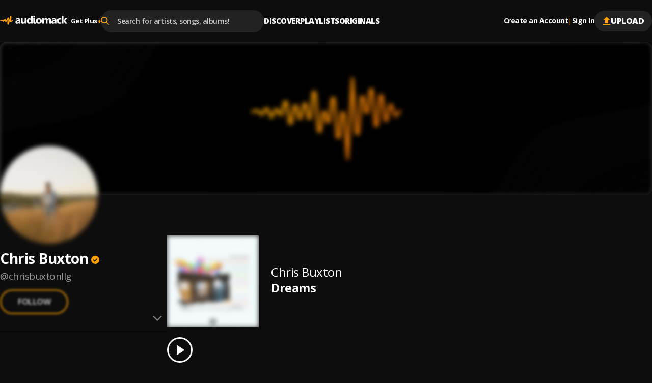

--- FILE ---
content_type: application/javascript; charset=UTF-8
request_url: https://audiomack.com/_next/static/chunks/app/%5Blocale%5D/layout-2bb04bdb6e927fff.js
body_size: 26976
content:
(self.webpackChunk_N_E=self.webpackChunk_N_E||[]).push([[8450],{1134:e=>{e.exports={WebToAppContainer:"web-to-app_WebToAppContainer__uagRx",backdrop:"web-to-app_backdrop__tBNXS",WebToAppModule:"web-to-app_WebToAppModule__7_Mg1",WebToAppModule__Close:"web-to-app_WebToAppModule__Close__ybsLy",WebToAppModule__Logo:"web-to-app_WebToAppModule__Logo__Qfx90"}},8325:(e,l,t)=>{"use strict";t.d(l,{FirebaseAnalytics:()=>s});var n=t(89870),r=t(42101),a=t(88652);let o={apiKey:"AIzaSyBH_yjEtJK6zHRORRmcYmEfvgB7rJUJ_BI",authDomain:"totemic-fact-95821.firebaseapp.com",databaseURL:"https://totemic-fact-95821.firebaseio.com",projectId:"totemic-fact-95821",storageBucket:t(55036).env.NEXT_PUBLIC_FIREBASE_STORAGE_BUCKET,messagingSenderId:"122326890670",appId:"1:122326890670:web:d98d4dc4d7f74598ead53f",measurementId:"G-5MYG3KCFYR"},i=null;o.apiKey?i=(0,a.Dk)().length?(0,a.Sx)():(0,a.Wp)(o):console.warn("Firebase config is missing!");let s=()=>((0,n.useEffect)(()=>{i&&((0,r.P5)(i),console.log("Firebase send analytics"))},[i]),null)},12792:(e,l,t)=>{"use strict";t.d(l,{default:()=>i});var n=t(62814);t(89870);var r=t(60952),a=t(58925);let o=(0,r.default)(()=>Promise.all([t.e(4794),t.e(3533)]).then(t.bind(t,73533)),{loadableGenerated:{webpack:()=>[73533]},ssr:!1}),i=e=>{let{user:l}=(0,a.u)();return void 0===l||l&&null!==l.subscription?null:(0,n.jsx)(o,{...e})}},16296:(e,l,t)=>{"use strict";t.d(l,{SearchInputProvider:()=>u,H:()=>d});var n=t(62814),r=t(89870),a=t(51689),o=t(53243),i=t(26771);let s=(0,r.createContext)(void 0),u=e=>{let{children:l}=e,t=(()=>{let e=(0,o.useRouter)(),{cleanPath:l}=(0,i.N)(),{searchString:t}=(()=>{let[e,l]=(0,r.useState)(window.location.search);return(0,r.useEffect)(()=>{let e=()=>{l(window.location.search)};return window.addEventListener("popstate",e),()=>{window.removeEventListener("popstate",e)}},[]),(0,r.useEffect)(()=>{let e=history.pushState,t=history.replaceState;return history.pushState=function(){for(var t=arguments.length,n=Array(t),r=0;r<t;r++)n[r]=arguments[r];let a=e.apply(this,n);return Promise.resolve().then(()=>l(window.location.search)),a},history.replaceState=function(){for(var e=arguments.length,n=Array(e),r=0;r<e;r++)n[r]=arguments[r];let a=t.apply(this,n);return Promise.resolve().then(()=>l(window.location.search)),a},()=>{history.pushState=e,history.replaceState=t}},[]),{searchString:e}})(),[n,s]=(0,r.useState)(""),[u,d]=(0,r.useState)([]),[c,v]=(0,r.useState)(!1),m=async e=>{if(!e)return void d([]);v(!0);try{let l=(await (0,a.H2)({endpoint:"search_autosuggest",fetchOptions:{method:"GET"},params:{q:e}})).results.filter(l=>l.toLowerCase().includes(e.toLowerCase()));d(l)}catch(e){console.error("Error fetchSuggestions:",e),d([])}finally{v(!1)}};return(0,r.useEffect)(()=>{s(new URLSearchParams(t).get("q")||"")},[t,l]),{searchValue:n,suggestions:u,isLoading:c,handleSearchChange:e=>{s(e),e?m(e):d([])},handleSelect:l=>{let n=new URLSearchParams(t);n.set("q",l),window.history.replaceState(null,"","/search?".concat(n.toString())),e.push("/search?".concat(n.toString()))}}})();return(0,n.jsx)(s.Provider,{value:t,children:l})},d=()=>{let e=(0,r.useContext)(s);if(void 0===e)throw Error("useSearchInput must be used within an SearchInputProvider");return e}},16674:e=>{e.exports={NowPlayingArea:"player-queue_NowPlayingArea__CVek3",collapsed:"player-queue_collapsed__6vQaf",Player:"player-queue_Player__wPC5f",PlayerInteractiveSect:"player-queue_PlayerInteractiveSect__Ssce6",PlayerInfo:"player-queue_PlayerInfo__sM74u",PlayerMeta:"player-queue_PlayerMeta__YRAnH",PlayerMetaImage:"player-queue_PlayerMetaImage__7EB8E",PlayerMetaInfo:"player-queue_PlayerMetaInfo__ACp94",PlayerMetaName:"player-queue_PlayerMetaName__4JYcA",PlayerMetaSong:"player-queue_PlayerMetaSong__9G7jC",PlayerMetaFeat:"player-queue_PlayerMetaFeat__n7F1v",PlayerWaveform:"player-queue_PlayerWaveform__7BM9N",PlayerWaveformToast:"player-queue_PlayerWaveformToast__aMfAS",PlayerWaveformTime:"player-queue_PlayerWaveformTime__O7om7",Section:"player-queue_Section__owVAE",PlayerQueueHeader:"player-queue_PlayerQueueHeader__WVPmn",PlayerQueueItems:"player-queue_PlayerQueueItems__Frmlq",PlayerQueue:"player-queue_PlayerQueue__FMYIO",isDrags:"player-queue_isDrags__LZdXc",isPlayed:"player-queue_isPlayed__1gsQv",PlayerQueueItem:"player-queue_PlayerQueueItem__c2lYj",PlayerQueueMetaInfo:"player-queue_PlayerQueueMetaInfo__XPo9y",Close:"player-queue_Close__mFKLc",PlayerQueueControls:"player-queue_PlayerQueueControls__qVIr2",PlayerQueueControlsDuration:"player-queue_PlayerQueueControlsDuration__YTWJw",PlayerQueueMeta:"player-queue_PlayerQueueMeta__sz_HP",PlayerQueueMetaInfoArtist:"player-queue_PlayerQueueMetaInfoArtist__XFE9V",isCurrentSong:"player-queue_isCurrentSong__SPpZy",CloseButton:"player-queue_CloseButton___YAL4",PlayerQueuePlaylist:"player-queue_PlayerQueuePlaylist__fU6Lo"}},19002:()=>{},19092:()=>{},19677:(e,l,t)=>{"use strict";t.d(l,{PlayersRootProviders:()=>e1});var n=t(62814),r=t(89870),a=t(38976),o=t(26962);let i=e=>{},s=function(e){let{onLoadedMetadata:l,onDurationChange:t,onLoadStart:n,onTimeUpdate:a,onPlay:s,onPause:u,onEnded:d,onSeeked:c,onSeeking:v,onWaiting:m,onCanPlay:p,onCanPlayThrough:h,onStalled:g,onSuspend:y,onAbort:f,onError:_,onEmptied:b,onLoadedData:w,onProgress:x,onRateChange:k,onVolumeChange:P,onAirplayConnected:S}=arguments.length>1&&void 0!==arguments[1]?arguments[1]:{},[E,j]=(0,r.useState)(!1);(0,r.useEffect)(()=>{j(!0)},[E]);let C=r.useMemo(()=>{if(E){let e=new Audio;return e.preload="auto",e.autoplay=!1,e.controls=!1,e.loop=!1,e.muted=!1,e.id=(0,o.jT)("audiomack-player"),e}return null},[E]);(0,r.useEffect)(()=>(C&&e&&(C.pause(),C.src=e,C.load(),/(iPad|iPhone|iPod)/i.test(navigator.userAgent)&&document.body.appendChild(C)),()=>{null==C||C.pause()}),[e,C]),(0,r.useEffect)(()=>{let e=(0,o.X0)();return C&&C.addEventListener&&(C.addEventListener("durationchange",null!=t?t:i,e),C.addEventListener("loadedmetadata",null!=l?l:i,e),C.addEventListener("loadstart",null!=n?n:i,e),C.addEventListener("play",null!=s?s:i,e),C.addEventListener("pause",null!=u?u:i,e),C.addEventListener("ended",null!=d?d:i,e),C.addEventListener("seeked",null!=c?c:i,e),C.addEventListener("seeking",null!=v?v:i,e),C.addEventListener("waiting",null!=m?m:i,e),C.addEventListener("canplay",null!=p?p:i,e),C.addEventListener("canplaythrough",null!=h?h:i,e),C.addEventListener("stalled",null!=g?g:i,e),C.addEventListener("suspend",null!=y?y:i,e),C.addEventListener("abort",null!=f?f:i,e),C.addEventListener("error",null!=_?_:i,e),C.addEventListener("emptied",null!=b?b:i,e),C.addEventListener("loadeddata",null!=w?w:i,e),C.addEventListener("progress",null!=x?x:i,e),C.addEventListener("ratechange",null!=k?k:i,e),C.addEventListener("volumechange",null!=P?P:i,e)),()=>{if(C){var e,r,a,o,S,E,j,A,I,T,L,N,M,F,O,D,q,R,Q,U;null==C||null==(e=C.removeEventListener)||e.call(C,"durationchange",null!=t?t:i),null==C||null==(r=C.removeEventListener)||r.call(C,"loadedmetadata",null!=l?l:i),null==C||null==(a=C.removeEventListener)||a.call(C,"loadstart",null!=n?n:i),null==C||null==(o=C.removeEventListener)||o.call(C,"play",null!=s?s:i),null==C||null==(S=C.removeEventListener)||S.call(C,"pause",null!=u?u:i),null==C||null==(E=C.removeEventListener)||E.call(C,"ended",null!=d?d:i),null==C||null==(j=C.removeEventListener)||j.call(C,"seeked",null!=c?c:i),null==C||null==(A=C.removeEventListener)||A.call(C,"seeking",null!=v?v:i),null==C||null==(I=C.removeEventListener)||I.call(C,"waiting",null!=m?m:i),null==C||null==(T=C.removeEventListener)||T.call(C,"canplay",null!=p?p:i),null==C||null==(L=C.removeEventListener)||L.call(C,"canplaythrough",null!=h?h:i),null==C||null==(N=C.removeEventListener)||N.call(C,"stalled",null!=g?g:i),null==C||null==(M=C.removeEventListener)||M.call(C,"suspend",null!=y?y:i),null==C||null==(F=C.removeEventListener)||F.call(C,"abort",null!=f?f:i),null==C||null==(O=C.removeEventListener)||O.call(C,"error",null!=_?_:i),null==C||null==(D=C.removeEventListener)||D.call(C,"emptied",null!=b?b:i),null==C||null==(q=C.removeEventListener)||q.call(C,"loadeddata",null!=w?w:i),null==C||null==(R=C.removeEventListener)||R.call(C,"progress",null!=x?x:i),null==C||null==(Q=C.removeEventListener)||Q.call(C,"ratechange",null!=k?k:i),null==C||null==(U=C.removeEventListener)||U.call(C,"volumechange",null!=P?P:i)}}},[C,t,s,p,h,n,u,d,c,v,m,g,y,f,_,b,l,w,x,k,P]),(0,r.useEffect)(()=>{let e=(0,o.X0)();if(C){var l;null==C||null==(l=C.addEventListener)||l.call(C,"timeupdate",null!=a?a:i,e)}return()=>{var e;null==C||null==(e=C.removeEventListener)||e.call(C,"timeupdate",null!=a?a:i)}},[C,a]);let A=(0,r.useCallback)(e=>{"available"===e.availability?null==S||S(!0):null==S||S(!1)},[S]);(0,r.useEffect)(()=>{if(window.WebKitPlaybackTargetAvailabilityEvent)return C&&(C.addEventListener("webkitplaybacktargetavailabilitychanged",A),C.addEventListener("webkitcurrentplaybacktargetiswirelesschanged",A)),()=>{C&&(C.removeEventListener("webkitplaybacktargetavailabilitychanged",A),C.removeEventListener("webkitcurrentplaybacktargetiswirelesschanged",A))}},[C,A]);let I=(0,r.useCallback)(()=>{if(C){let e=C.volume,l=setInterval(()=>{C.volume>0&&(C.volume-=Math.max(.1,.1*C.volume)),C.volume<=.1&&(C.pause(),C.volume=e,clearInterval(l))},50);C.dispatchEvent(new Event("fadePause"))}},[C]),T=(0,r.useCallback)(()=>{C&&(C.pause(),C.currentTime=0)},[C]);return{audio:C,fadePause:I,stop:T}};var u=t(63075),d=t.n(u),c=t(45978),v=t(47605),m=t(79488),p=t(86015),h=t(74308),g=t(7594),y=t(32970),f=t.n(y);let _=e=>{let{currentSong:l,trackAds:t}=e,a=(0,r.useCallback)(e=>{(null==l?void 0:l.clickThroughUrl)&&(e.preventDefault(),window.open(null==l?void 0:l.clickThroughUrl)),(null==l?void 0:l.clickTrackingUrls)&&t(null==l?void 0:l.clickTrackingUrls)},[l,t]),o=window.location.href.includes("/embed")||!1,i=e=>o?"".concat(window.location.origin).concat(e):e;return l?(0,n.jsxs)("div",{className:f().PlayerMeta,children:[(0,n.jsx)("div",{className:f().PlayerMetaImage,children:(0,n.jsxs)("picture",{children:[(0,n.jsx)("source",{media:"(max-width: 991px)",srcSet:"".concat(l.image,"?width=80")}),(0,n.jsx)("source",{media:"(min-width: 992px)",srcSet:"".concat(l.image,"?width=120")}),(0,n.jsx)("img",{src:"".concat(l.image,"?width=120"),alt:"".concat(l.title," by ").concat((0,m.j4)(l)," cover art"),width:60,height:60,onClick:a})]})}),(0,n.jsxs)("div",{className:f().PlayerMetaInfo,children:[l.isSponsored&&(0,n.jsx)(v.E,{className:f().PlayerMetaName,casing:"uppercase",noOfLines:1,fontSize:"12px",weight:800,color:"var(--color-orange)",children:"Sponsored"}),(0,n.jsx)(p.default,{href:i((0,m.le)(l)),onClick:a,children:(0,n.jsx)(v.E,{className:f().PlayerMetaName,noOfLines:1,children:(0,m.j4)(l)})}),(0,n.jsx)(p.default,{href:i((0,m.HK)(l,{isPlayer:!0})),onClick:a,children:(0,n.jsx)(h.D.h6,{className:f().PlayerMetaSong,noOfLines:2,children:l.title})}),(0,n.jsx)(g.$,{query:"md",queryType:"lessThan",children:l.featuring&&(0,n.jsxs)(v.E,{noOfLines:1,className:f().PlayerMetaFeat,children:["Feat."," ",(0,n.jsx)(v.E.b,{weight:600,color:"var(--color-orange)",inheritFont:!0,children:l.featuring})]})})]})]}):null};var b=t(26806),w=t(23778),x=t(72259),k=t(56916),P=t(49914),S=t(20705),E=t(28439),j=t(99605),C=t(99043),A=t(48145),I=t(70621),T=t(20236),L=t(28261),N=t(44384),M=t(98131),F=t(59945),O=t.n(F);function D(e){let{label:l,highlightPercent:t=!0,width:a,tooltip:o,trackColor:i,style:s}=e,u=r.useRef(null),c=(0,A.J)(),v=(0,C.S)({...e,numberFormatter:c}),{groupProps:m,trackProps:p,labelProps:h}=(0,I.P)(e,v,u);return(0,n.jsxs)("div",{className:O().Slider,role:"slider",children:["string"==typeof l&&(0,n.jsx)("label",{...h,className:O().LabelContainer,children:l}),(0,r.isValidElement)(l)&&r.cloneElement(l,{className:d()([O().LabelContainer,l.props.className])}),(0,n.jsx)("div",{...m,className:d()([O().SliderInner]),style:{width:"".concat(a,"px")},children:(0,n.jsx)("div",{...p,ref:u,className:d()([O().Track,v.isDisabled&&O().disabled]),"aria-disabled":v.isDisabled,style:{"--track-size":100*v.getThumbPercent(0)+"%","--track-color":i,...p.style,...s},children:(0,n.jsx)(q,{index:0,state:v,trackRef:u,tooltip:o,highlightPercent:t})})})]})}function q(e){let{state:l,trackRef:t,index:a,highlightPercent:o,tooltip:i}=e,s=r.useRef(null),{thumbProps:u,inputProps:c,isDragging:v}=(0,T.x)({index:a,trackRef:t,inputRef:s},l),{focusProps:m,isFocusVisible:p}=(0,L.o)();return(0,n.jsx)("div",{...u,className:d()([O().Thumb,v&&O().dragging,p&&O().focus]),children:o?(0,n.jsx)(j.m,{tooltip:"".concat(i||(100*l.getThumbPercent(0)).toFixed(0)),outSet:"block",children:(0,n.jsx)(N.s,{children:(0,n.jsx)("input",{ref:s,...(0,M.v)(c,m)})})}):(0,n.jsx)(N.s,{children:(0,n.jsx)("input",{ref:s,...(0,M.v)(c,m)})})})}var R=t(72821),Q=t.n(R);let U=()=>{let{setCurrentAudioVolume:e,currentAudioVolume:l,audio:t,isMuted:a,toggleAudioMute:o}=(0,w.K)(),i=(0,r.useCallback)(()=>a?(0,n.jsx)(P.iV.VolumeMute,{id:"volume-icon","arial-label":"Volume Muted"}):0===l?(0,n.jsx)(P.iV.VolumeOff,{id:"volume-icon","arial-label":"Volume Off"}):l<50?(0,n.jsx)(P.iV.VolumeLow,{id:"volume-icon","arial-label":"Volume Medium"}):(0,n.jsx)(P.iV.VolumeHigh,{id:"volume-icon","arial-label":"Volume High"}),[l,a]);return(0,n.jsx)("div",{className:Q().Section,children:(0,n.jsx)(D,{defaultValue:l,value:l,"aria-label":"Volume Control",minValue:0,"aria-describedby":"volume-icon",isDisabled:a,maxValue:100,style:{padding:"7px 0"},onChange:l=>{t&&(null==e||e(l),t.volume=l/100)},label:(0,n.jsx)("button",{"aria-label":a?"Unmute":"Mute",className:Q().noMargin,onClick:e=>(e.stopPropagation(),null==o?void 0:o()),children:(0,n.jsx)(i,{})})})})};var V=t(32615),W=t(16674),B=t.n(W),H=t(88629),z=t(28869),J=t(8363),X=t(10758),G=t(57718),K=t(54780),$=t(12757);let Y=(0,r.memo)(e=>{let{isPlayed:l,data:t,isPlaying:a,index:o,moveCard:i,playlistButton:s,setIsDragging:u,isCurrentSong:c,isPremiumUserSong:p,setSong:h,reupButton:g,likeButton:y,removeSongFromQueue:f,onPopoverOpen:_,onPopoverClose:b,isPopoverOpen:w=!1}=e,x=(0,r.useRef)(null),[k,S]=(0,r.useState)(!1),C="queue-item",A=(0,r.useCallback)(()=>{w?null==b||b():null==_||_()},[w,_,b]),I=(0,r.useCallback)(()=>{w&&(null==b||b())},[w,b]),[{handlerId:T},L]=(0,z.H)({accept:C,collect:e=>({handlerId:e.getHandlerId()}),hover(e,l){var t;if(!x.current)return;let n=e.index;if(n===o)return;let r=null==(t=x.current)?void 0:t.getBoundingClientRect(),a=(r.bottom-r.top)/2,s=l.getClientOffset().y-r.top;(!(n<o)||!(s<a))&&(n>o&&s>a||(i(n,o),e.index=o))}}),[{isDragging:N},M]=(0,J.i)({type:C,item:()=>({data:t,index:o}),canDrag:()=>k,end:()=>S(!1),collect:e=>({isDragging:e.isDragging()})});(0,r.useEffect)(()=>{u(N)},[N,u]),(0,r.useEffect)(()=>{c&&x.current&&x.current.scrollIntoView({behavior:"smooth",block:"center"})},[c]);let F=+!N,O=!(null==t?void 0:t.duration)||(null==t?void 0:t.geo_restricted)||(null==p?void 0:p(t));return(0,n.jsxs)("div",{className:d()([B().PlayerQueueItem,c&&B().isCurrentSong,l&&B().isPlayed]),ref:x,"data-handler-id":T,style:{opacity:F},children:[(0,n.jsxs)("div",{className:B().PlayerQueueControls,children:[c&&(null==t?void 0:t.duration)?(0,n.jsx)(K.K,{size:"13px",amount:4,stop:!a,style:{marginRight:"-30px"}}):null,(0,n.jsx)("button",{"aria-label":"Drag Music",ref:()=>M(L(x)),disabled:c||O,style:{visibility:c||O?"hidden":"visible"},onMouseDown:()=>{S(!0)},onMouseUp:()=>{S(!1)},onMouseLeave:()=>{S(!1)},children:(0,n.jsx)(P.iV.Drag,{className:"draggable"})}),O?(0,n.jsx)(P.iV.Plus,{}):(0,n.jsx)(j.m,{tooltip:"Add Music to Playlist",children:s({music:t,noLabel:!0,plus:!0,className:B().PlayerQueuePlaylist})})]}),(0,n.jsxs)("button",{className:B().PlayerQueueMeta,onClick:()=>{!O&&h&&(null==h||h(t,{trackIndex:o,editQueue:!1,from:"queueList"}))},style:{...O&&{opacity:.2,pointerEvents:"none",cursor:"default"}},children:[(0,n.jsx)($.E,{src:t.image,alt:t.title,width:60}),(0,n.jsxs)("div",{className:B().PlayerQueueMetaInfo,children:[(0,n.jsxs)(v.E,{noOfLines:1,weight:700,children:[(0,n.jsx)(v.E.span,{inheritFont:!0,children:t.title||"Audiomack Song"}),t.featuring&&(0,n.jsxs)(v.E.span,{inheritFont:!0,style:{marginLeft:"4px"},className:B().PlayerMetaFeat,color:"var(--color-orange)",children:["feat. ",(0,n.jsx)(X.N,{href:"/search?query=".concat(encodeURIComponent(t.featuring)),children:t.featuring})]}),O&&(0,n.jsx)(P.iV.Lock,{})]}),(0,n.jsx)(v.E.p,{noOfLines:1,className:B().PlayerQueueMetaInfoArtist,weight:600,children:t.artist})]})]}),(0,n.jsxs)("div",{className:B().PlayerQueueControls,children:[(0,m.HK)(t)&&(0,n.jsx)(X.N,{className:B().Close,href:(0,m.HK)(t),children:(0,n.jsx)($.E,{src:(0,G.f)("external-link"),"aria-hidden":"true",alt:"close icon",width:"14"})}),f&&(0,n.jsx)("button",{className:B().Close,onClick:()=>null==f?void 0:f(t),children:(0,n.jsx)($.E,{src:(0,G.f)("close"),"aria-hidden":"true",alt:"close icon"})}),(null==t?void 0:t.userQueuedTrack)&&(0,n.jsx)(j.m,{tooltip:"You added this song to queue",children:(0,n.jsx)(P.iV.Pin,{})}),(0,n.jsxs)(E.AM,{size:"sm",arrow:!0,portalize:!0,in:w,onClose:I,children:[(0,n.jsx)(E.AM.Trigger,{children:(0,n.jsx)("button",{"aria-label":"More options for ".concat(t.title),onClick:A,children:(0,n.jsx)(P.iV.More,{})})}),(0,n.jsx)(E.AM.Content,{children:(0,n.jsx)("div",{className:B().PlayerWaveformMoreControls,children:(0,n.jsxs)("div",{className:B().Section,children:[!O&&(0,n.jsxs)(n.Fragment,{children:[y({music:t,labelOnly:!0}),g({music:t,labelOnly:!0})]}),(0,n.jsx)("button",{onClick:()=>{null==f||f(t)},children:"Remove from queue"})]})})})]}),(0,n.jsx)(v.E,{className:B().PlayerQueueControlsDuration,weight:700,children:(0,m.Vi)(t.duration||0)})]})]})});Y.displayName="QueueItem";var Z=t(6701);let ee=(0,H.j)(null,"player-queue-pop-child"),el=(0,r.memo)(e=>{let{setIsQueueOpen:l,isQueueOpen:t}=e,[a,o]=(0,r.useState)(!1),i=(0,r.useRef)(null),[s,u]=(0,r.useState)(20),[c,v]=(0,r.useState)(null),[p,y]=(0,r.useState)(!1);(0,r.useEffect)(()=>{let e=null==i?void 0:i.current,l=l=>{if(e){let{scrollHeight:e,scrollTop:t,clientHeight:n}=l.target;e-t===n&&u(e=>e+20)}};return null==e||e.addEventListener("scroll",l),()=>{null==e||e.removeEventListener("scroll",l)}},[s,null==i?void 0:i.current]);let{queue:f=[],activeIndex:_,setSong:b,disableActions:k,playlistButton:C,removeSongFromQueue:A,shuffleQueue:I,currentSong:T,isPlaying:L,likeButton:N,reupButton:M,isPremiumUserSong:F,clearQueue:O,changeSongOrder:D}=(0,w.K)(),q=(0,r.useCallback)((e,l)=>{l?(y(!1),v(e)):v(null)},[]),R=(0,r.useCallback)(e=>{"boolean"==typeof e&&(e&&!p?(v(null),y(!0)):!e&&p&&y(!1))},[p]),Q=(0,r.useCallback)(()=>{y(!1)},[]),U=(0,r.useCallback)((e,l)=>(0,n.jsx)(Y,{index:l,data:e,isPlayed:l<_||k,isPlaying:L,removeSongFromQueue:f.length>1&&A,setIsDragging:o,likeButton:N,playlistButton:C,isPremiumUserSong:F,reupButton:M,setSong:!k&&b,isCurrentSong:(null==T||!T.isSponsored)&&l===_,moveCard:D,onPopoverOpen:()=>q(l,!0),onPopoverClose:()=>q(l,!1),isPopoverOpen:c===l}),[D,b,_,null==f?void 0:f.length,C,F,null==T?void 0:T.isSponsored,L,k,A,N,M,q,c]),W=(0,r.useCallback)(()=>(0,n.jsxs)("div",{className:d()([B().PlayerQueue]),children:[(0,n.jsxs)("div",{className:B().PlayerQueueHeader,children:[(0,n.jsx)(h.D.h6,{weight:800,children:"YOUR QUEUE"}),(0,n.jsx)(S.so,{gap:"12px",alignItems:"center",children:(0,n.jsxs)(E.AM,{size:"sm",arrow:!0,in:p,onClose:R,children:[(0,n.jsx)(E.AM.Trigger,{children:(0,n.jsx)("button",{"aria-label":"Queue Options",children:(0,n.jsx)(P.iV.More,{})})}),(0,n.jsx)(E.AM.Content,{children:(0,n.jsx)("div",{className:B().PlayerWaveformMoreControls,children:(0,n.jsxs)("div",{className:B().Section,children:[(0,n.jsx)(n.Fragment,{children:null==C?void 0:C({type:"save-as",labelOnly:!0,music:f})}),(0,n.jsx)("button",{"aria-label":"Clear Queue",onClick:()=>null==O?void 0:O(),children:"Clear Queue"}),(0,n.jsx)("button",{"aria-label":"Shuffle Queue",onClick:()=>null==I?void 0:I(),children:"Shuffle"})]})})})]})})]}),(0,n.jsx)(V.N,{mode:"wait",children:(0,n.jsx)("div",{className:d()(["custom-scrollbar",B().PlayerQueueItems,a&&B().isDrags]),ref:i,onClick:Q,children:(null==f?void 0:f.length)?null==f?void 0:f.slice(0,s).map((e,l)=>(0,r.createElement)(x.P.div,{...(0,m.h)(l),key:"".concat(null==e?void 0:e.id,":").concat(l)},U(e,l))):null},ee)})]}),[O,a,f,U,I,C,s,p,R,Q]);return(0,n.jsxs)(n.Fragment,{children:[(0,n.jsx)(g.$,{query:"md",queryType:"lessThan",children:(0,n.jsxs)(E.AM,{size:"lg",arrow:!0,children:[(0,n.jsx)(E.AM.Trigger,{"aria-label":t?"Close Queue":"Open Queue",children:(0,n.jsx)(j.m,{tooltip:"Queue",children:(0,n.jsx)("button",{style:{display:"flex",alignItems:"center",justifyContent:"center"},"aria-label":"Queue",onClick:()=>l(!t),children:(0,n.jsx)(P.iV.Queue,{width:19,height:19})})})}),(0,n.jsx)(E.AM.Content,{children:W()})]})}),(0,n.jsx)(g.$,{query:"sm",queryType:"greaterThan",outSetWrapper:"div",children:(0,n.jsx)(Z.a,{in:t,fluid:!0,onClose:()=>l(!1),children:W()})})]})});el.displayName="PlayerQueue";let et=()=>{let{setAirplayConnected:e,airplayIsConnected:l,collapsedPlayer:t,setCollapsedPlayer:a,likeButton:o,shareButton:i,embedButton:s,playlistButton:u,reupButton:c,currentSong:v}=(0,w.K)(),[m,p]=r.useState(!1),[h,y]=r.useState(!1),f=k.b.useSlide();return(0,n.jsxs)("div",{className:d()([Q().PlayerControls,Q().RightSet,"player-controls"]),children:[!t&&(0,n.jsx)(x.P.div,{...f({x:40,y:0}),children:(0,n.jsxs)(S.so,{className:Q().collapsedControlSect,alignItems:"center",children:[(0,n.jsx)(el,{isQueueOpen:h,setIsQueueOpen:y}),(0,n.jsxs)(g.$,{query:"md",queryType:"lessThan",children:[(0,n.jsx)(j.m,{tooltip:"Like",children:null==o?void 0:o({buttonProps:{"data-amlabs-like-button":"".concat(null==v?void 0:v.id)}})}),(0,n.jsx)(j.m,{tooltip:"Re-Up",children:null==c?void 0:c()}),(0,n.jsx)(j.m,{tooltip:"Add to Playlist",children:null==u?void 0:u()})]}),(0,n.jsxs)(E.AM,{in:m,onClose:e=>p(e),size:"sm",responsive:"auto-height",children:[(0,n.jsx)(E.AM.Trigger,{children:(0,n.jsx)("button",{"aria-label":"Show more",children:(0,n.jsx)(P.iV.More,{})})}),(0,n.jsx)(E.AM.Content,{children:(0,n.jsxs)("div",{className:Q().PlayerWaveformMoreControls,children:[(0,n.jsx)(U,{}),(0,n.jsx)(g.$,{query:"sm",queryType:"greaterThan",children:(0,n.jsxs)("div",{className:Q().Section,children:[(0,n.jsx)("button",{"aria-label":"Queue",onClick:()=>{y(!0),p(!1)},children:"Queue"}),null==o?void 0:o({labelOnly:!0}),null==c?void 0:c({labelOnly:!0}),null==u?void 0:u({labelOnly:!0})]})}),(0,n.jsxs)("div",{className:Q().Section,children:[l&&(0,n.jsx)("button",{onClick:()=>null==e?void 0:e(),role:"switch","aria-checked":l,"aria-label":"Airplay to Device",children:"Airplay to Device"}),null==i?void 0:i(),null==s?void 0:s()]})]})})]})]})}),(0,n.jsx)(g.$,{query:"md",queryType:"lessThan",children:(0,n.jsx)(x.P.button,{initial:{rotate:0},animate:{rotate:180*!!t},exit:{rotate:0},"aria-label":"Collapse Player",onClick:()=>null==a?void 0:a(!t),children:(0,n.jsx)(P.iV.ArrowDown,{})})})]})};var en=t(98241),er=t(97635),ea=t(53243),eo=t(58925),ei=t(3180),es=t(99061),eu=t(83621),ed=t.n(eu);let ec=r.memo(()=>{let e=(0,ea.usePathname)(),{user:l}=(0,eo.u)();return(0,r.useMemo)(()=>{let t=ei.wE.some(l=>e.includes(l)),n=(0,m.V_)(l);return t||n},[l,e])?null:(0,n.jsx)(x.P.div,{initial:{opacity:0,y:20},animate:{opacity:1,y:0},exit:{opacity:0,y:20},transition:{duration:.3,ease:[.4,0,.2,1]},className:ed().BottomAdIntegrated,children:(0,n.jsx)("div",{className:ed().Container,children:(0,n.jsx)(es.AditudeAd,{placementName:"audiomack_banner",slotId:"audiomack_banner",className:"fixed-ad-responsive",style:{margin:"0 auto",display:"block"}})})})});t(26029);var ev=t(12792),em=t(14750),ep=t(68661),eh=t(61543);let eg=()=>(0,n.jsx)("div",{className:"PopoverContainer",children:(0,n.jsx)(ev.default,{height:250,width:300,className:"PopoverContainer-sidebar",isShowCloseBtn:!1,subText:(0,n.jsxs)("div",{className:"PopoverContainer-subText",children:[(0,n.jsxs)("li",{className:"PopoverContainer-subText-item",children:[(0,n.jsx)(em.default,{className:"PopoverContainer-subText-item-icon",width:20})," ","Free 7-day Trial"]}),(0,n.jsxs)("li",{className:"PopoverContainer-subText-item",children:[(0,n.jsx)(ep.default,{width:20,className:"PopoverContainer-subText-item-icon"}),"Unlimited Downloads"]}),(0,n.jsxs)("li",{className:"PopoverContainer-subText-item",children:[(0,n.jsx)(eh.default,{width:20,className:"PopoverContainer-subText-item-icon"}),"An Ad-Free Experience"]})]}),title:"",text:"Upgrade to unlock special app features, and bring your support of artists to the next level.",btnText:"Start your 7-Day FREE trial"})});function ey(){let{seek:e,next:l,queue:t,message:a,loading:o,disableActions:i,activeIndex:s,setSong:u,previous:v,currentTime:p,trackAds:h,currentSong:y,collapsedPlayer:P,currentAudioVolume:S,isPlaying:E,togglePlay:j}=(0,w.K)(),{canGoNext:C,canGoPrevious:A}=(e=>{let{activeIndex:l,queue:t=[],disableActions:n=!1}=e;return{canGoNext:r.useMemo(()=>!!n||!t||0===t.length||Math.abs(l||0)===t.length-1,[t,l,n]),canGoPrevious:r.useMemo(()=>!!n||!t||0===t.length||0===Math.abs(l||0),[l,t,n])}})({queue:t,activeIndex:s||0,disableActions:i}),I=(0,m.SI)(p),T=k.b.useFade(),L=(0,en.I)({position:"absolute",inset:0,padding:"0 4px",width:"100%",height:"fit-content"});return(0,n.jsx)(er.o,{children:(0,n.jsxs)("div",{className:d()(f().NowPlayingArea,"am-player-area",P&&f().collapsed),children:[(null==y?void 0:y.isAudioAds)&&!P&&(0,n.jsx)(eg,{}),!P&&(0,n.jsx)(ec,{}),(0,n.jsxs)("div",{className:f().Player,children:[(0,n.jsx)(c.q,{playing:E,isDisabled:i,loading:o,title:null==y?void 0:y.title,onNext:l,onPrev:v,onTogglePlay:()=>(null==y?void 0:y.streaming_url)?null==j?void 0:j():null==u?void 0:u(y,{editQueue:!1}),canGoNext:C,canGoPrevious:A,isPodcast:(null==y?void 0:y.genre)==="podcast",seekForward:()=>null==e?void 0:e(p+30),seekBackward:()=>null==e?void 0:e(p-15)}),(0,n.jsx)(g.$,{query:"md",queryType:"greaterThan",outSetWrapper:"div",style:L,children:(0,n.jsx)(D,{defaultValue:S,value:p,tooltip:I,isDisabled:i,"aria-label":"Change Progress",minValue:0,maxValue:+(null==y?void 0:y.duration)||100,onChange:l=>null==e?void 0:e(l)})}),(0,n.jsx)(_,{currentSong:y,trackAds:h}),P?(0,n.jsx)(x.P.div,{...T(),className:f().PlayerInteractiveSect,children:(0,n.jsx)(D,{defaultValue:S,value:p,isDisabled:i,tooltip:I,"aria-label":"Change Progress",minValue:0,maxValue:+(null==y?void 0:y.duration)||100,onChange:l=>{null==e||e(l)}})},"".concat(P)):(0,n.jsx)(b.v,{musicItem:y,currentSong:y,currentTime:p,seek:e,disabled:i,message:a||""}),(0,n.jsx)(et,{})]})]})})}var ef=t(34936);(0,t(59076).y)("MediaSession",e=>{let{currentSong:l,onPlay:t,onPause:n,onSeekBackward:a,onSeekForward:o,onPreviousTrack:i,onNextTrack:s}=e,u=(0,r.useMemo)(()=>"mediaSession"in window.navigator?window.navigator.mediaSession:null,[]);return(0,r.useEffect)(()=>{if(!u||!l)return()=>{};let e={title:l.title,artist:(0,ef.j4)(l),artwork:[{src:(null==l?void 0:l.image)||"/images/manifest/logo-192.png",sizes:"256x256",type:"image/jpeg"}],album:(null==l?void 0:l.album)||((null==l?void 0:l.parentDetails)&&(null==l?void 0:l.parentDetails.type)==="album"?null==l?void 0:l.parentDetails.title:"AudioMack")},r="podcast"===l.genre?o:null,d="podcast"===l.genre?a:null;return u.metadata=new window.MediaMetadata(e),u.setActionHandler("play",t||null),u.setActionHandler("pause",n||null),u.setActionHandler("seekbackward",d||null),u.setActionHandler("seekforward",r||null),u.setActionHandler("previoustrack",i||null),u.setActionHandler("nexttrack",s||null),()=>{u.setActionHandler("play",null),u.setActionHandler("pause",null),u.setActionHandler("seekbackward",null),u.setActionHandler("seekforward",null),u.setActionHandler("previoustrack",null),u.setActionHandler("nexttrack",null)}},[u,l,t,n,a,o,i,s]),null});var e_=t(94167),eb=t.n(e_);let ew="audioVolume",ex="audioMuted";var ek=t(4713),eP=t(37079),eS=t(21494),eE=t(84234);let ej=e=>{let{setActiveIndex:l,setCurrentSong:t,audio:n}=e,{section:r}=(0,eE.S)(),a=(0,ea.useSearchParams)();return{getSong:async e=>{let{trackToPlay:o,newIndex:i,options:s}=e;try{let e=a.get("key"),u=await (0,ek.IW)(o,{section:r,...e?{key:e}:{}}),d={...o,streaming_url:u.signedUrl,player_uuid:u.playUuid,duration:null==o?void 0:o.duration};return l(i),t(d),(null==s?void 0:s.blockStart)||setTimeout(()=>null==n?void 0:n.play(),100),!0}catch(e){return console.error("Error playing existing track:",e),!1}}}},eC="queue-name";var eA=t(74626),eI=t(69775);let eT="queue";function eL(e){let l=[...e];for(let e=l.length-1;e>0;e--){let t=Math.floor(Math.random()*(e+1));[l[e],l[t]]=[l[t],l[e]]}return l}var eN=t(51689),eM=t(65118);let eF="current_song",eO="STOP_PLAYBACK";var eD=t(21793),eq=t(7552),eR=t(45033),eQ=t(94959),eU=t(35710),eV=t(67955);let eW="https://api.ffmapi.com",eB="a798651a033243f1b6330ecc0b313ff5";var eH=t(90136),ez=t(59301),eJ=t(51362);async function eX(){try{let e=(await (0,eN.H2)({endpoint:"audio-ad",params:{all:1},schema:eJ.iF})).results.find(e=>e.name.includes("Audiomack+"));if(!e)return null;return{...e,id:"audiomack_AD".concat(null==e?void 0:e.id),trackingEventsForDuration:{},streaming_url:null==e?void 0:e.audio,title:null==e?void 0:e.name,type:"song",artist:"Audiomack+",isAudioAds:!0,isSponsored:!0,clickTrackingUrls:[],clickThroughUrl:null==e?void 0:e.url,impressionUrls:[]}}catch(e){console.error(e)}}async function eG(e){try{let l=await fetch(e),t=await l.text(),n=new window.DOMParser().parseFromString(t,"text/xml"),r=null==n?void 0:n.childNodes[0],a=parseInt(null==r?void 0:r.getAttribute("version"),10);4!==a&&console.error(Error("VAST version should be 4"));let o=r.childNodes[0];if("Error"===o.tagName){let e=o.textContent;await fetch(e,{mode:"no-cors",credentials:"omit"}).catch(l=>console.error("Error reporting url: ".concat(e),l)),console.error(e)}return[Array.from(r.querySelectorAll("Ad")).reduce((e,l)=>e.concat((0,ez.nO)(l)),[])]}catch(e){console.error(e)}}let eK=e=>{let{children:l}=e,{user:t}=(0,eo.u)(),{showAuthModal:i,onShowAuthModal:u,onCloseAuthModal:d}=(0,eD.X)(),[c,p]=(0,r.useState)(null),[h,y]=(0,r.useState)(null),[f,_]=(0,r.useState)(null),[b,w]=(0,r.useState)(0),{playerSession:x}=(e=>{let{setActiveIndex:l,setCurrentSong:t,currentSong:n,activeIndex:a}=e,[o,i]=(0,r.useState)(null),s=(0,r.useCallback)(async()=>{let e="player_session";if(o)return;let l=localStorage.getItem(e);if(l)return void i(JSON.parse(l));try{let l={token:await (0,eN.H2)({endpoint:"music/stats/token",bodyParams:{device:(0,H.j)(),music_id:1},fetchOptions:{method:"POST"}}),id:1};i(l),localStorage.setItem(e,JSON.stringify(l))}catch(e){console.log("error",e)}},[]);return(0,r.useEffect)(()=>{{let e=localStorage.getItem(eF);if(e)try{let{currentSong:n,activeIndex:r}=JSON.parse(e);t(n),l(r)}catch(e){console.error("Error parsing stored data",e)}}},[]),(0,r.useEffect)(()=>{!0!==(0,eM.V)(n)&&localStorage.setItem(eF,JSON.stringify({currentSong:n,activeIndex:a})),o||s()},[n,a]),{playerSession:o}})({setCurrentSong:_,setActiveIndex:w,currentSong:f,activeIndex:b}),[k,P]=(0,r.useState)(!1),[S,E]=r.useState(0),[j,C]=(0,r.useState)(null),A=(0,ea.usePathname)(),I=e=>{C((null==e?void 0:e.filter(e=>!e.geo_restricted||!(0,o.r6)(e,t)))||null)},{handleSkipClicked:T,handleCompletedSongAction:L,handleSkipAction:N}=(e=>{let{currentTime:l,isPlaying:t,currentSong:n,playerSession:a}=e,{user:o}=(0,eo.u)(),[i,s]=(0,r.useState)(!1),[u,d]=(0,r.useState)(0),c=(0,ea.usePathname)(),v=(0,r.useRef)(!1),p=(0,r.useRef)(null),h=(0,r.useRef)(0),g=(0,r.useCallback)(()=>(p.current&&clearInterval(p.current),d(0),p.current=null,()=>{clearInterval(p.current)}),[]),y=async e=>{var l,t,r,i,s;let{song:u,playEvent:d="thirty-sec",trigger:v="automatic",song_end_type:p="completed",currentTime:h,end_time:g}=e,y=null==c?void 0:c.includes("/embed"),f=(null==u||null==(l=u.parentDetails)?void 0:l.type)==="playlist",_={end_time:g||(null==n?void 0:n.duration),hq:(0,m.V_)(o),play_duration:h||0,play_uuid:null==u?void 0:u.player_uuid,playback_speed:"1X",player:"web",...p&&{song_end_type:p},trigger:v,session:(null==a?void 0:a.token)||(0,H.j)(),...(null==u?void 0:u._album_id)&&!f&&{album_id:null==u?void 0:u._album_id},...(null==u?void 0:u._album_id)&&f&&{playlist_id:null==u?void 0:u._album_id},...y&&{referer:(null==(t=window)?void 0:t.__REFERER__)||(null==(r=document)?void 0:r.referrer)||(null==(s=window)||null==(i=s.location)?void 0:i.href)},environment:y?"embeded":"".concat((0,ei.e8)(),"-web"),section:y?"Embed":(0,eR.S)(c)};"thirty-sec"===d&&(_.play_duration=30),"completed"===d&&(_.play_duration=h,_.trigger=v,_.song_end_type=p),(0,m.V_)(o)&&(_.hq=!0);try{return await (0,eN.H2)({endpoint:"music/play/".concat((null==u?void 0:u.id)||(null==u?void 0:u.song_id)),noResponse:!0,fetchOptions:{method:"POST"},bodyParams:_})}catch(e){console.error("Player event error: ",e)}};(0,r.useEffect)(()=>(p.current&&(clearInterval(p.current),p.current=null),t&&n&&(p.current=setInterval(()=>{d(e=>e+1)},1e3)),()=>{p.current&&(clearInterval(p.current),p.current=null)}),[n,t]),(0,r.useEffect)(()=>{d(0),s(!1),v.current=!1,f.current=!1,h.current=0},[n]);let f=(0,r.useRef)(!1);return(0,r.useEffect)(()=>{if(t&&n&&31===u&&!i&&!f.current){let e="thirty-sec-play-".concat(n.id||(null==n?void 0:n.song_id));f.current=!0,null!=n&&n.isAudioAds||(0,m.Jh)(e,async()=>{try{s(!0),await y({song:n,playEvent:"thirty-sec",song_end_type:null,end_time:l,currentTime:u}),h.current=h.current+1}catch(e){console.error("Error in 30-second runOnce:",e),f.current=!1}})}},[u,t,n,i,l,y]),(0,r.useEffect)(()=>{t||(v.current=!1)},[t]),(0,r.useEffect)(()=>{if(t&&n&&!v.current&&l>0){let e="".concat(n.id||(null==n?void 0:n.song_id),"-trackInitialPlay");(0,m.Jh)(e,async()=>{v.current=!0,o&&(eq.Ay.track(eq.dX.player,{eventAction:eq.tQ.artistPlay,eventLabel:eq.TS.isUploader,eventValue:+(((null==o?void 0:o.upload_count)||0)>0)}),((null==o?void 0:o.upload_count)||0)>0&&eq.Ay.track(eq.dX.player,{eventAction:eq.tQ.artistPlay,eventLabel:eq.TS.isDesktopUploader}),eq.Ay.track(eq.dX.player,{eventAction:eq.tQ.artistPlay,eventLabel:eq.TS.premiereAccess,eventValue:(0,m.Oh)(n)}))})}return()=>{v.current=!1}},[t,l,n,o]),{handleSkipAction:async(e,t)=>{e&&(null==e||!e.isAudioAds)&&(await y({song:e,playEvent:"completed",song_end_type:"NEXT"===t?"skip_next":"skip_previous",currentTime:u,end_time:l||0,trigger:"manual"}),g())},handleSkipClicked:async e=>{e&&(null==e||!e.isAudioAds)&&(await y({song:e,playEvent:"completed",song_end_type:"skip_click_new_song",currentTime:u,end_time:l||0,trigger:"manual"}),g())},handleCompletedSongAction:async(e,t)=>!e||null!=e&&!!e.isAudioAds||(await y({song:e,playEvent:"completed",song_end_type:t,currentTime:l||0,end_time:(null==e?void 0:e.duration)||0}),!0)}})({currentTime:S,isPlaying:k,currentSong:f,playerSession:x}),M=()=>{localStorage.setItem(eO,Date.now().toString()),localStorage.removeItem(eO),P(!0)},F=()=>P(!1),O=()=>{L(f,"completed"),Y("NEXT",void 0,{initiator:"endOfMusic"})},D=e=>{var l;return E(null==e||null==(l=e.target)?void 0:l.currentTime)},q=(0,r.useMemo)(()=>({onPlay:M,onPause:F,onEnded:O,onTimeUpdate:D}),[M,F,O,D]),{audio:R}=s((null==f?void 0:f.streaming_url)||"",q),Q=(0,r.useRef)(null);Q.current=R;let{skippedFFM:U}=(e=>{var l,t,n,a,o,i,s,u,d,c;let{currentTime:v,player:p}=e,{user:h}=(0,eo.u)(),{ffm:g,userSongsPlayed:y,ads:f,setAd:_}=(0,eE.S)(),{tryStreamingUrl:b}=(0,eV.u)(),w=(0,ea.usePathname)(),x=(0,ea.useSearchParams)(),k=x.get("page_slug"),P=x.get("song_slug"),S=(0,r.useMemo)(()=>null==g?void 0:g.token,[null==g?void 0:g.token]),E=(0,r.useMemo)(()=>null==g?void 0:g.action,[null==g?void 0:g.action]),j=(0,r.useCallback)(async e=>{let{songPlayId:l,secondsPlayed:t,featureConsumerToken:n}=e;(0,eN.H2)({endpoint:"".concat(eW,"/event/").concat(l,"/favorite"),fetchOptions:{method:"POST"},bodyParams:{api_key:eB,consumer_token:n,seconds_played:t}})},[]),C=(0,r.useCallback)(async e=>{let{songPlayId:l,secondsPlayed:t,featureConsumerToken:n}=e;(0,eN.H2)({endpoint:"".concat(eW,"/event/").concat(l,"/repost"),fetchOptions:{method:"POST"},bodyParams:{api_key:eB,consumer_token:n,seconds_played:t}})},[]),A=(0,r.useCallback)(async e=>{let{songPlayId:l,secondsPlayed:t,featureConsumerToken:n}=e;(0,eN.H2)({endpoint:"".concat(eW,"/event/").concat(l,"/added_to_playlist"),fetchOptions:{method:"POST"},bodyParams:{api_key:eB,consumer_token:n,seconds_played:t}})},[]),I=(0,r.useCallback)(async e=>{let{songPlayId:l,secondsPlayed:t,featureConsumerToken:n}=e;(0,eN.H2)({endpoint:"".concat(eW,"/event/").concat(l,"/follow"),fetchOptions:{method:"POST"},bodyParams:{api_key:eB,consumer_token:n,seconds_played:t}})},[]),T=(0,r.useMemo)(()=>{var e,l,t;let n=(null==p?void 0:p.currentSong)&&!(null==p||null==(e=p.currentSong)?void 0:e.isSponsored),r=p.queueIndex===(null!=(t=null==p||null==(l=p.queue)?void 0:l.length)?t:0)-1;return!((null==w?void 0:w.includes("/embed"))||(0,m.V_)(h))&&n&&r&&v>10},[null==p?void 0:p.currentSong,null==p||null==(l=p.queue)?void 0:l.length,p.queueIndex,h,w,v]),L=(0,r.useCallback)(async()=>{if(!S||(null==f?void 0:f.find(e=>null==e?void 0:e.isFeatureFmSong)))return Promise.resolve(null);let e=y.slice(0,10),l={};if(e.length){let t=[...new Set(e.map(e=>(function(e){return e===eQ.JU?null:eQ._v[e]||null})(null==e?void 0:e.genre)).filter(Boolean))],n=[...new Set(e.map(e=>null==e?void 0:e.artists).filter(Boolean))];l.genres=t.length?t:void 0,l.artists=n.length?n:void 0}eq.Ay.track(eq.dX.featurefm,{eventAction:"Get featured song request"});try{var t,n,r,a,o,i,s,u,d,c,v,m,p;let e=await (0,eN.H2)({endpoint:"".concat(eW,"/featured/song"),fetchOptions:{method:"POST"},bodyParams:{...l,api_key:eB,consumer_token:S}}),h={...null==e?void 0:e.data,song:{...null==e||null==(t=e.data)?void 0:t.song,id:parseInt(null==e||null==(n=e.data)?void 0:n.song.id,10),artist:{...null==e?void 0:e.data.song.artist,id:parseInt(null==e||null==(r=e.data)?void 0:r.song.artist.id,10)}}};if(eq.Ay.track(eq.dX.featurefm,{eventAction:"Query featured song from AM API request"}),null==h||null==(o=h.data)||null==(a=o.song)?void 0:a.id)try{let e=await (0,ek.W3)({id:null==h||null==(s=h.data)||null==(i=s.song)?void 0:i.id}),l={...null==e?void 0:e.results,featureFmData:null==h?void 0:h.data,isFeatureFmSong:!0,isSkippable:!0,isSponsored:!0};eq.Ay.track(eq.dX.featurefm,{eventAction:"Get featured song from AM API success"}),(null==h||null==(u=h.data)?void 0:u.custom_action_url)&&(l.clickThroughUrl=null==h||null==(c=h.data)?void 0:c.custom_action_url.replace(/^https?:\/\/(?:www.)?audiomack.com/,"").replace(null===eU.h3||void 0===eU.h3?void 0:eU.h3.APP_URL,""),(null==h||null==(v=h.data)?void 0:v.custom_action_name)&&(l.clickThroughTooltip=null==h||null==(m=h.data)?void 0:m.custom_action_name)),(null==h||null==(d=h.data)?void 0:d.custom_action_event_url)&&(l.clickTrackingUrls=["".concat(null==h||null==(p=h.data)?void 0:p.custom_action_event_url)]);let t=null;(null==l?void 0:l.streaming_url)||(t=await b({musicItem:l,nonBlocking:!0})),_({musicItem:{...l,streaming_url:null==t?void 0:t.signedUrl,player_uuid:null==t?void 0:t.playUuid}})}catch(e){eq.Ay.track(eq.dX.featurefm,{eventAction:"Get featured song from AM API failure"})}}catch(e){eq.Ay.track(eq.dX.featurefm,{eventAction:"Get featured song failure",eventLabel:"No data"})}},[S,y,f,e=>Promise.resolve()]);return(0,r.useEffect)(()=>{T&&L()},[L,T]),(0,r.useEffect)(()=>{var e,l,t;p.isPlaying&&v.toFixed(0)%15==0&&(null==p||null==(e=p.currentSong)?void 0:e.isFeatureFmSong)&&(0,m.Jh)("\n        ".concat(null==(t=p.currentSong)||null==(l=t.featureFmData)?void 0:l.song_play_id,"-playProgress-").concat(v.toFixed(0)),()=>{var e,l;let t=null==(l=p.currentSong)||null==(e=l.featureFmData)?void 0:e.song_play_id;(0,eN.H2)({endpoint:"".concat(eW,"/thread/").concat(t,"/progress"),fetchOptions:{method:"POST"},bodyParams:{api_key:eB,consumer_token:S,progress:v}})})},[v,p,S]),(0,r.useEffect)(()=>{var e,l,t,n,r,a;(null==(l=p.currentSong)||null==(e=l.featureFmData)?void 0:e.song_play_id)&&k===(null==p||null==(n=p.currentSong)||null==(t=n.uploader)?void 0:t.url_slug)&&(0,m.Jh)("".concat(null==(a=p.currentSong)||null==(r=a.featureFmData)?void 0:r.song_play_id,"-artistPageView"),async()=>{var e,l;let t=null==p||null==(l=p.currentSong)||null==(e=l.featureFmData)?void 0:e.song_play_id;(0,eN.H2)({endpoint:"".concat(eW,"/event/").concat(t,"/visit_artist_page"),bodyParams:{api_key:eB,consumer_token:S}})})},[null==(n=p.currentSong)||null==(t=n.featureFmData)?void 0:t.song_play_id,k,null==p||null==(o=p.currentSong)||null==(a=o.uploader)?void 0:a.url_slug,S]),(0,r.useEffect)(()=>{var e,l,t,n,r;(null==(l=p.currentSong)||null==(e=l.featureFmData)?void 0:e.song_play_id)&&P===(null==p||null==(t=p.currentSong)?void 0:t.url_slug)&&(0,m.Jh)("".concat(null==(r=p.currentSong)||null==(n=r.featureFmData)?void 0:n.song_play_id,"-trackPageView"),async()=>{var e,l;let t=null==(l=p.currentSong)||null==(e=l.featureFmData)?void 0:e.song_play_id;(0,eN.H2)({endpoint:"".concat(eW,"/event/").concat(t,"/visit_album_page"),fetchOptions:{method:"POST"},bodyParams:{api_key:eB,consumer_token:S,seconds_played:v}})})},[null==(s=p.currentSong)||null==(i=s.featureFmData)?void 0:i.song_play_id,P,null==p||null==(u=p.currentSong)?void 0:u.url_slug,S,v]),(0,r.useEffect)(()=>{var e,l,t,n;let r={like:j,playlist:A,repost:C,follow:I};(null==(l=p.currentSong)||null==(e=l.featureFmData)?void 0:e.song_play_id)&&E&&r[E]&&(0,m.Jh)("".concat(null==(n=p.currentSong)||null==(t=n.featureFmData)?void 0:t.song_play_id,"-").concat(E),async()=>{var e,l;r[E]({songPlayId:null==(l=p.currentSong)||null==(e=l.featureFmData)?void 0:e.song_play_id,featureConsumerToken:S,secondsPlayed:v})})},[p.currentSong,E,j,A,C,I,S,v]),{skippedFFM:(0,r.useCallback)(()=>{var e,l,t,n;if(null==(l=p.currentSong)||null==(e=l.featureFmData)?void 0:e.song_play_id){let e=null==(n=p.currentSong)||null==(t=n.featureFmData)?void 0:t.song_play_id;(0,eN.H2)({endpoint:"".concat(eW,"/event/").concat(e,"/skip"),fetchOptions:{method:"POST"},bodyParams:{api_key:eB,consumer_token:S,seconds_played:v}})}},[null==(c=p.currentSong)||null==(d=c.featureFmData)?void 0:d.song_play_id,S,v])}})({currentTime:S,player:{currentSong:f,isPlaying:k,queue:j,queueIndex:b}}),{shuffleMusicCollection:V,shuffleQueueAlbum:W,removeSongFromQueue:B,shuffleQueue:z,changeSongOrder:J,clearQueue:X}=(e=>{let{setCurrentSong:l,activeIndex:t,setActiveIndex:n,audio:a,setPlaying:o,queue:i,setQueue:s}=e,{getSong:u}=ej({setActiveIndex:n,setCurrentSong:l,audio:a});(0,r.useEffect)(()=>{i&&localStorage.setItem(eT,JSON.stringify(i))},[i]),(0,r.useEffect)(()=>{(async()=>{let e=localStorage.getItem(eT);e&&s(JSON.parse(e))})()},[]);let d=(0,r.useCallback)(async e=>{if(!i)return;let r=i.findIndex(l=>(null==l?void 0:l._album_id)?l.song_id===e.song_id:l.id===e.id);if(-1===r)return;let d=[...i.slice(0,r),...i.slice(r+1)];if(s(d),r===t)if(d.length>0){let e=r;e>=d.length&&(e=Math.max(0,d.length-1));let l=d[e];await u({trackToPlay:l,newIndex:e,options:{blockStart:(null==a?void 0:a.paused)||!1}})&&a&&a.paused&&setTimeout(()=>{a.play().then(()=>o(!0)).catch(e=>console.error("Error playing audio after song removal:",e))},100)}else l(null),n(0),o(!1);else r<t&&n(t-1)},[i,t,l,n,a,o]),c=(0,r.useCallback)((e,l)=>{if(!i)return;let r=[...i],a=r[e];r.splice(e,1),r.splice(l,0,a),s(r),t===e?n(l):e<(t||0)&&l>=(t||0)?n((t||0)-1):e>(t||0)&&l<=(t||0)&&n((t||0)+1)},[s,i,t,n]),v=(0,r.useCallback)(()=>{if(!i)return;let e=t+1,l=i.slice(0,e),n=eL(i.slice(e));s(l.concat(n))},[i,t]),m=(0,r.useCallback)(async e=>{let l=e.id||e._album_id;if(!l)return void console.error("Album ID not provided for shuffling");let t=[];null==i||i.forEach((e,n)=>{var r;let a=e._album_id||(null==(r=e.parentDetails)?void 0:r.id);a&&+a==+l&&!e.userQueuedTrack&&t.push(n)});let n=i?[...i]:[];if(t.length<=1||n.length<=1){let{tracks:r}=(0,eS.x)([e]);null==(n=r)||n.forEach((e,n)=>{var r;let a=e._album_id||(null==(r=e.parentDetails)?void 0:r.id);a&&+a==+l&&!e.userQueuedTrack&&t.push(n)})}let r=eL([...t.map(e=>n[e])]);t.forEach((e,l)=>{n[e]=r[l]}),s(n);let a=!1;for(let e=0;e<r.length;e++){let l=r[e],t=n.findIndex(e=>e===l);if(-1===t){console.error("Could not find shuffled track ".concat(e," in queue"));continue}if(await u({trackToPlay:l,newIndex:t,options:{blockStart:!1}})){a=!0,o(!0);break}e!==r.length-1||a||console.error("Failed to play any track from the shuffled album")}},[i,s,n,l,a,o]),p=(0,r.useCallback)(async function(e){let l=!(arguments.length>1)||void 0===arguments[1]||arguments[1],{tracks:r}=(0,eS.x)([e]),a=null==i?void 0:i[t],o=r.findIndex(e=>(e.id||e.song_id)===((null==a?void 0:a.id)||(null==a?void 0:a.song_id))),d=[...r];l&&(d=eL([...r]));let c=null==d?void 0:d.findIndex(e=>(e.id||e.song_id)===((null==a?void 0:a.id)||(null==a?void 0:a.song_id)));if(s(d),-1!==o)return void n(c);for(let e=0;e<d.length;e++){let l=d[e],t=e;if(await u({trackToPlay:l,newIndex:t,options:{blockStart:!1}}))break}},[i,s,t,n]),{createDisclosure:h}=(0,eI.j)(),g=(0,r.useCallback)(async()=>{await h({message:"This will clear all history and future music within the queue.",confirmText:"Clear",title:"Clear queue"});let e=null==i?void 0:i[t];e&&(n(0),s([e]))},[h,t,i]);return{queue:i,setQueue:s,removeSongFromQueue:d,shuffleQueue:v,changeSongOrder:c,clearQueue:g,shuffleQueueAlbum:m,shuffleMusicCollection:p}})({queue:j,setQueue:I,setCurrentSong:_,currentSong:f,activeIndex:b,setActiveIndex:w,setPlaying:P,audio:R}),{setSong:G,currentListRef:K,queueController:$,doPlayControlAction:Y}=(e=>{let{audio:l,currentTime:t,setCurrentSong:a,setActiveIndex:o,activeIndex:i,queue:s,setQueue:u,handleSkipClicked:d,skippedFFM:c,currentSong:m,setLoadingId:p}=e,{setUserSongsPlayed:h,section:g,ads:y,setAd:f,userSongsPlayed:_,setAdsPlayed:b,adsPlayed:w}=(0,eE.S)(),x=(0,ea.useSearchParams)(),k=(0,r.useRef)({}),{getSong:P}=ej({setActiveIndex:o,setCurrentSong:a,audio:l}),{createToast:S}=(0,eP.dj)();(0,r.useEffect)(()=>{let e=localStorage.getItem(eC);e&&"undefined"!==e&&(k.current.name=JSON.parse(e),k.current.list=s||[])},[s]);let E=e=>{var l;let{options:t,trackToPlay:n}=e,r=j({trackToPlay:n});if(-1!==r&&void 0!==r)return;let a=[...(null==(l=k.current.list)?void 0:l.filter(e=>e.userQueuedTrack))||[],...(null==t?void 0:t.tracks)||[]];localStorage.setItem(eC,JSON.stringify(null==t?void 0:t.sectionName)),k.current.name=(null==t?void 0:t.sectionName)||"",k.current.list=a,u(a)},j=e=>{var l,t;let{trackToPlay:n}=e;return null==(t=k.current)||null==(l=t.list)?void 0:l.findIndex(e=>(null==n?void 0:n.song_id)?(null==e?void 0:e.song_id)===(null==n?void 0:n.song_id):(null==e?void 0:e.id)===(null==n?void 0:n.id))},C=async(e,l)=>{var n,r,a,o,i;let s,u=e;if(p((null==u?void 0:u.id)||(null==u?void 0:u._album_id)||(null==u?void 0:u.song_id)),t>0&&t<(null==m?void 0:m.duration)&&(null==l?void 0:l.from)&&await d(m),(null==l?void 0:l.from)==="queueList"){P({trackToPlay:u,newIndex:(null==l?void 0:l.trackIndex)||0,options:l}),h(e),p(null);return}if((null==e?void 0:e.type)==="album"){let t=null==e||null==(r=e.tracks)?void 0:r[(null==l?void 0:l.trackIndex)||0];u=null==l||null==(a=l.tracks)?void 0:a.find(e=>e.song_id===(null==t?void 0:t.song_id))}if((null==e?void 0:e.type)==="playlist"){let t=null==e||null==(o=e.tracks)?void 0:o[(null==l?void 0:l.trackIndex)||0],n=null==l||null==(i=l.tracks)?void 0:i.find(e=>e.id===(null==t?void 0:t.id));u={...n,song_id:null==n?void 0:n.id}}(null==l?void 0:l.sectionName)!==(null==k||null==(n=k.current)?void 0:n.name)&&E({options:l,trackToPlay:u}),-1===(s=j({trackToPlay:u}))&&(E({options:l,trackToPlay:u}),s=j({trackToPlay:u}));let c=await P({trackToPlay:u,newIndex:s||0,options:l});return h(e),p(null),c},A=(0,r.useCallback)((e,l)=>{var t,r;if(!l)return;let a=s?[...s]:[],o=[];if((null==l?void 0:l.type)==="album"||(null==l?void 0:l._album_id)||(null==l?void 0:l.type)==="playlist"){let e=(0,eS.x)([l]);o=null==e||null==(t=e.tracks)?void 0:t.map(e=>({...e,userQueuedTrack:!0,_album_id:l.id||l._album_id,queueId:"".concat(e.song_id||e.id,"_").concat(Date.now(),"_").concat(Math.random().toString(36).substring(2,11))}))}else(null==l?void 0:l.song_id)||(l.song_id=null==l?void 0:l.id),o=[{...l,userQueuedTrack:!0,_album_id:(null==l||null==(r=l.parentDetails)?void 0:r.id)||(null==l?void 0:l._album_id),queueId:"".concat(l.song_id||l.id,"_").concat(Date.now(),"_").concat(Math.random().toString(36).substring(2,11))}];S({message:(0,n.jsxs)(n.Fragment,{children:[(0,n.jsx)(v.E.span,{color:"var(--color-orange)",weight:700,children:null==l?void 0:l.title})," ","next"===e?"is up next":"was added last"," on queue"]}),variant:"primary"}),"next"===e?a.splice(i+1,0,...o):"last"===e&&a.push(...o),k.current&&(k.current.list=a),u(a)},[s,i,S]),I=async e=>{if(l){l.pause(),l.currentTime=0,l.src=e,l.load(),await new Promise(e=>{l.oncanplaythrough=e});try{await l.play()}catch(e){console.error("Safari play failed:",e)}}},T=(0,r.useCallback)(async(e,l,t)=>{if((null==m?void 0:m.isFeatureFmSong)&&c(),y.length>0)return void(()=>{if(!_.length)return;let e=null==y?void 0:y.find(e=>null!=e&&!!e.isAudioAds||!!(null==e?void 0:e.isSponsored));e&&!(e=>w.find(l=>(null==l?void 0:l.id)===(null==e?void 0:e.id)))(e)&&(f({add:!1,id:null==e?void 0:e.id}),b({id:null==e?void 0:e.id}),a(e),I(e.audio))})();try{let n=void 0!==l?l:"NEXT"===e?i+1:i-1;if(n<0||!s||n>=(null==s?void 0:s.length))return void console.warn("Invalid index: ".concat(n,". No more songs available."));let r=null==s?void 0:s[n];try{let e=x.get("key"),l=await (0,ek.IW)(r,{section:g,...e?{key:e}:{}}),a={...r,index:n,streaming_url:l.signedUrl,player_uuid:l.playUuid};C(a,{blockStart:!1,trackIndex:n,exactItem:r,initiator:null==t?void 0:t.initiator}),o(n)}catch(t){console.error("Failed to play song at index ".concat(n,":"),t);let l="NEXT"===e?n+1:n-1;if(l<0||!s||l>=(null==s?void 0:s.length))return void console.warn("Cannot find any playable songs. Reached end of queue.");console.log("Attempting to play ".concat("NEXT"===e?"next":"previous"," song at index ").concat(l,"...")),T(e,l)}}catch(e){console.error("Unexpected error in play control:",e)}},[i,s,C]);return{setSong:C,currentListRef:k,queueController:A,doPlayControlAction:T}})({audio:R,setCurrentSong:_,setActiveIndex:w,queue:j,setQueue:I,activeIndex:b,currentTime:S,currentSong:f,handleSkipClicked:T,skippedFFM:U,setLoadingId:y}),{play:Z,pause:ee,onTogglePlay:el}=(e=>{let{audio:l,isPlaying:t,setPlaying:n}=e,a=(0,r.useCallback)(()=>{if(!l)return void console.error("Audio element not initialized");l.play()},[l]),o=(0,r.useCallback)(()=>{null==l||l.pause(),n(!1)},[l]),i=(0,r.useCallback)(()=>{t?o():a()},[t,l]);return{play:a,pause:o,onTogglePlay:i}})({audio:R,isPlaying:k,setPlaying:P}),{isMuted:et,toggleAudioMute:en,currentAudioVolume:er,setCurrentAudioVolume:es}=(e=>{let{audio:l}=e,[t,n]=(0,r.useState)(()=>{let e=localStorage.getItem(ex);return!!e&&JSON.parse(e)}),[a,o]=(0,r.useState)(()=>{let e=localStorage.getItem(ew);return e?JSON.parse(e):50});(0,r.useEffect)(()=>{localStorage.setItem(ex,JSON.stringify(t))},[t]),(0,r.useEffect)(()=>{localStorage.setItem(ew,JSON.stringify(a))},[a]),(0,r.useEffect)(()=>{l&&(l.volume=a/100,l.muted=t)},[l]);let i=(0,r.useCallback)(async()=>{if(l){let e=!t;l.muted=e,n(e)}},[l,t]);return{isMuted:t,toggleAudioMute:i,currentAudioVolume:a,setCurrentAudioVolume:(0,r.useCallback)(e=>{l&&(l.volume=e/100),eb()(()=>{o(e)},10)()},[l])}})({audio:R}),{seek:eu}=(e=>{let{audio:l,currentTime:t,setCurrentTime:n,refAudio:a}=e;return{seek:(0,r.useCallback)(e=>{let l=null==a?void 0:a.current;if(!l)return;let r=t===e?t:e;l.seeking?(n(r),l.play()):l.currentTime=r},[l,t,n])}})({audio:R,currentTime:S,setCurrentTime:E,refAudio:Q}),{likeButton:ed,reupButton:ec,playlistButton:ev,shareButton:em,embedButton:ep,supportersButton:eh}=(e=>{let{currentSong:l}=e,t=(0,r.useCallback)(e=>(0,n.jsx)(eA.pZ,{labelOnly:null==e?void 0:e.labelOnly,noLabel:!0,music:(null==e?void 0:e.music)||l,...null==e?void 0:e.buttonProps}),[l]),a=(0,r.useCallback)(e=>(0,n.jsx)(eA.wZ,{noLabel:!0,labelOnly:null==e?void 0:e.labelOnly,music:(null==e?void 0:e.music)||l}),[l]),o=(0,r.useCallback)(e=>(0,n.jsx)(eA.yZ,{noLabel:!0,type:(null==e?void 0:e.type)||"add",plus:null==e?void 0:e.plus,labelOnly:null==e?void 0:e.labelOnly,className:null==e?void 0:e.className,music:(null==e?void 0:e.music)||l}),[l]),i=(0,r.useCallback)(()=>(0,n.jsx)(eA.bS,{music:l,labelOnly:!0}),[l]);return{likeButton:t,reupButton:a,playlistButton:o,shareButton:i,embedButton:(0,r.useCallback)(()=>(0,n.jsx)(eA.f7,{music:l,labelOnly:!0}),[l]),supportersButton:(0,r.useCallback)(()=>(0,n.jsx)(eA.J8,{noLabel:!0,labelOnly:!0,music:l}),[l])}})({currentSong:f}),eg=e=>(0,o.r6)(e,t),{collapsedPlayer:ef,setCollapsedPlayer:e_}=(()=>{let[e,l]=(0,r.useState)(!1),t=e=>{l(!!e)},n=(0,g.U)("sm","greaterThan");return(0,r.useEffect)(()=>{e&&n&&t(!1)},[e,n]),{collapsedPlayer:e,setCollapsedPlayer:t}})();(e=>{var l;let{audio:t,currentSong:n,queue:a,activeIndex:i,setActiveIndex:s,isPlaying:u,setPlaying:d,user:c,setCurrentTime:v,setSong:m,loading:p,collapsedPlayer:h,setCollapsedPlayer:y}=e,{section:f}=(0,eE.S)(),_=(0,ea.usePathname)(),b=(0,ea.useSearchParams)(),w=(0,g.U)("sm","greaterThan"),[x,k]=(0,r.useState)(!1),[P,S]=(0,r.useState)(!1),[E,j,C]=((null==_||null==(l=_.replace("/embed",""))?void 0:l.split("/"))||[]).filter(Boolean),A=(0,r.useCallback)(e=>{var l;return e?"/".concat((null==e?void 0:e.artist_slug)||(null==e||null==(l=e.artist)?void 0:l.slug),"/").concat((null==e?void 0:e.type)||"song","/").concat(null==e?void 0:e.slug):""},[]),I=(0,r.useMemo)(()=>{if(!n||!E||!j||!C)return!1;let e="/".concat(E,"/").concat(j,"/").concat(C);return A(n)===e&&new URLSearchParams(window.location.search).has("autoplay")},[E,j,C,n,_,A]),T=(0,r.useCallback)(()=>{t&&(u?(t.pause(),d(!1)):(t.paused&&t.play().catch(e=>{console.error("Error playing audio:",e)}),d(!0)))},[t,u,d]),L=(0,r.useCallback)(e=>{let{keyCode:l,code:t,target:r}=e,a="MediaTrackPrevious",o=new Set(["input","textarea"]);!(r instanceof HTMLElement&&(32===l||37===l||39===l)&&o.has(r.tagName.toLowerCase()))&&((32===l||"MediaPlayPause"===t)&&(e.preventDefault(),T()),null!=n&&n.isSponsored&&null!=n&&n.isSkippable||(37===l||39===l||"MediaTrackNext"===t||t===a)&&(e.preventDefault(),e.stopImmediatePropagation(),M(37===l||t===a?"PREV":"NEXT")))},[n,T]),N=(0,r.useCallback)(function(){let e=arguments.length>0&&void 0!==arguments[0]?arguments[0]:i;if(!a||0===a.length)return null;let l=a[e+1];return l?(null==l?void 0:l.geo_restricted)||(0,o.r6)(l,c)||!(null==l?void 0:l.duration)?N(Math.min(e+1,a.length-1)):l:null},[a,c,i]),M=(0,r.useCallback)(async(e,l)=>{try{let t=void 0!==l?l:"NEXT"===e?i+1:i-1;if(t<0||!a||t>=(null==a?void 0:a.length))return void console.warn("Invalid index: ".concat(t,". No more songs available."));let n=null==a?void 0:a[t];try{let e=b.get("key"),l=await (0,ek.IW)(n,{section:f,...e?{key:e}:{}}),r={...n,index:t,streaming_url:l.signedUrl,player_uuid:l.playUuid};m(r,{blockStart:!1,from:"queueList",trackIndex:t,exactItem:n}),s(t)}catch(n){console.error("Failed to play song at index ".concat(t,":"),n);let l="NEXT"===e?t+1:t-1;if(l<0||!a||l>=(null==a?void 0:a.length))return void console.warn("Cannot find any playable songs. Reached end of queue.");console.log("Attempting to play ".concat("NEXT"===e?"next":"previous"," song at index ").concat(l,"...")),M(e,l)}}catch(e){console.error("Unexpected error in play control:",e)}},[i,a,m,s]);return(0,r.useEffect)(()=>{let e=e=>{e.key===eO&&t&&(t.pause(),d(!1))};return window.addEventListener("storage",e),()=>{window.removeEventListener("storage",e)}},[t,d]),(0,r.useEffect)(()=>{let e;if(n&&a&&a.length>0){let l=N(i),t=l&&(null==l?void 0:l.id)!==(null==n?void 0:n.id)&&(null==l?void 0:l.song_id)!==(null==n?void 0:n.song_id);l&&t&&(e=setTimeout(()=>{let e=b.get("key");(0,ek.IW)(l,{section:f,...e?{key:e}:{}}).catch(console.error)},(null==n?void 0:n.duration)?(n.duration-15)*1e3:15e3))}return()=>{clearTimeout(e)}},[i,n,a,N]),(0,r.useEffect)(()=>{if(t)return(async()=>{I||(t.pause(),d(!1)),I&&!P&&(t.muted=!0),await new Promise(e=>setTimeout(e,200)),k(!0);let e=localStorage.getItem("audioVolume");e&&(t.volume=parseInt(e,10)/100);let l=localStorage.getItem("audioCurrentTime");if(l)try{let{currentTime:e,songId:r,timestamp:a}=JSON.parse(l),o=Date.now()-a<3e5,i=r&&(r===(null==n?void 0:n.id)||r===(null==n?void 0:n.song_id));if(e&&i&&o){let l=parseFloat(e);t.currentTime=l,v(l)}else localStorage.removeItem("audioCurrentTime")}catch(e){console.warn("Failed to parse saved timing data:",e),localStorage.removeItem("audioCurrentTime")}})(),()=>{k(!1)}},[t,I,P,v]),(0,r.useEffect)(()=>{if(I&&!P&&(null==n?void 0:n.streaming_url)){let e=l=>{t&&(t.muted=!1,S(!0),l.target.closest(".player-controls")||(u||(t.play().catch(console.error),d(!0)),document.removeEventListener("click",e)))};return document.addEventListener("click",e),()=>{document.removeEventListener("click",e)}}},[t,I,P,n,u,d]),(0,r.useEffect)(()=>((null==n?void 0:n.streaming_url)&&t&&t.load(),()=>{t&&t.load()}),[t,null==n?void 0:n.streaming_url]),(0,r.useEffect)(()=>{let e;return p&&(e=setTimeout(()=>{(null==n?void 0:n.isSponsored)?M("NEXT"):t&&(t.pause(),d(!1))},(null==n?void 0:n.isSponsored)?4e4:2e4)),()=>{clearTimeout(e)}},[p,n,t,d,M]),(0,r.useEffect)(()=>(document.addEventListener("keydown",L),()=>document.removeEventListener("keydown",L)),[L]),(0,r.useEffect)(()=>{h&&w&&y(!1)},[h,w,y]),(0,r.useEffect)(()=>{let e=()=>{t&&(localStorage.setItem("audioCurrentTime",JSON.stringify({currentTime:t.currentTime,songId:(null==n?void 0:n.id)||(null==n?void 0:n.song_id),timestamp:Date.now()})),localStorage.setItem("audioVolume",(100*t.volume).toString()))};return window.addEventListener("beforeunload",e),()=>{window.removeEventListener("beforeunload",e)}},[t]),(0,r.useEffect)(()=>{if(!t)return;let e=e=>{(e.ctrlKey&&"r"===e.key||"r"===e.key)&&localStorage.setItem("audioCurrentTime",JSON.stringify({currentTime:t.currentTime,songId:(null==n?void 0:n.id)||(null==n?void 0:n.song_id),timestamp:Date.now()}))};return window.addEventListener("keydown",e),()=>{window.removeEventListener("keydown",e)}},[t]),{...{play:(0,r.useCallback)(()=>{t&&(t.play().catch(console.error),d(!0))},[t,d]),pause:(0,r.useCallback)(()=>{t&&(t.pause(),d(!1))},[t,d]),togglePlay:T},handleKeyboardControls:L,findValidNextSong:N,next:()=>M("NEXT"),previous:()=>M("PREV")}})({audio:R,currentSong:f,queue:j,activeIndex:b,setActiveIndex:w,isPlaying:k,setPlaying:P,user:t,currentTime:S,setCurrentTime:E,setSong:G,loading:!!h,collapsedPlayer:ef,setCollapsedPlayer:e_}),(e=>{let{currentSong:l,isPlaying:t,currentTime:n}=e,{setAd:a,adsPlayed:o}=(0,eE.S)(),{user:i}=(0,eo.u)(),s=(0,r.useRef)(0),u=(0,r.useRef)({}),[d,c]=(0,r.useState)(0),v=(0,r.useRef)(null),[p,h]=(0,r.useState)({synchroBox:"",synchroClient:""}),g=(0,r.useRef)([]);(0,eH.Ay)(p.synchroBox,{removeOnUnmount:!0,shouldPreventLoad:!p.synchroBox}),(0,eH.Ay)(p.synchroClient,{removeOnUnmount:!0,shouldPreventLoad:!p.synchroClient});let y=(0,r.useMemo)(()=>!!d&&((null==o?void 0:o.some(e=>null==e?void 0:e.startsWith("adswizz")))||(null==o?void 0:o.some(e=>null==e?void 0:e.startsWith("audiomack")))?720===d:30===d),[d,o]),f=()=>(v.current&&clearInterval(v.current),c(0),v.current=null,()=>{clearInterval(v.current)}),_=async()=>{let e="";try{let l=await new Promise((e,l)=>{if(!(null==window?void 0:window.__cmp))return l("CMP not loaded");null==window||window.__cmp("getConsentData",null,function(t,n){if(!n)return void l("Couldn't get consent data");e(t)})});l.gdprApplies&&(e="?aw_0_req.gdpr=".concat(!!l.hasGlobalConsent))}catch(e){console.error(e)}h({synchroBox:"https://synchrobox.adswizz.com/register2.php".concat(e),synchroClient:"https://cdn.adswizz.com/adswizz/js/SynchroClient2.js".concat(e)})},b=async()=>{try{var e,t;let n=(0,eM.I)({user:i,currentSong:l,isFirstLoad:(null==o?void 0:o.length)===0}),r=null!=(t=await eG(n))?t:[];if(!r.length)return null;let a=null==r||null==(e=r.flat())?void 0:e[0];if(!(null==a?void 0:a.streaming_url))return null;return g.current=[...g.current||[],a],!0}catch(e){console.error(e)}},w=async()=>{try{return await eX()}catch(e){console.log("loadAdLocal",e)}},x=(0,r.useMemo)(()=>l,[l]),k=async()=>{let e;try{var l,t;await b(),(e=(null==(l=g.current)?void 0:l[0])?null==(t=g.current)?void 0:t[0]:await w())&&(await new Promise(l=>{a({musicItem:e}),setTimeout(()=>{l(!0)},1)}),f()),2!==s.current||e&&void 0!==e||(s.current=0,f()),(!e||void 0===e)&&s.current<2&&(s.current=s.current+1,c(0))}catch(e){console.error(e)}};(0,r.useEffect)(()=>{(null==l?void 0:l.id)&&g.current&&g.current.length>0&&(c(0),s.current=0,g.current=[])},[null==l?void 0:l.id]),(0,r.useEffect)(()=>{if((0,m.V_)(i)||2===s.current)return;let e=v.current;return e=setInterval(()=>{g.current&&g.current[0]&&void 0!==g.current[0]||!t||(null==x?void 0:x.isSponsored)||c(e=>e+1)},1e3),()=>{clearInterval(e),v.current=null}},[t,null==x?void 0:x.isSponsored,d,i]),(0,r.useEffect)(()=>{var e;(null==x?void 0:x.isSponsored)&&(null==x?void 0:x.isPlaying)&&(null==x||null==(e=x.impressionUrls)?void 0:e.length)>0&&(null==x||x.impressionUrls.forEach(async e=>{await fetch(e,{mode:"no-cors",credentials:"omit"}).catch(l=>{console.error("Error fetching url: ".concat(e),l)})}))},[t,null==x?void 0:x.impressionUrls,null==x?void 0:x.isSponsored]),(0,r.useEffect)(()=>{y&&k()},[y]),(0,r.useEffect)(()=>{(0,m.V_)(i)||(async()=>{try{await _()}catch(e){console.error(e)}})()},[i]),(0,r.useEffect)(()=>{var e;if((null==x?void 0:x.isSponsored)&&t&&(null==x||null==(e=x.impressionUrls)?void 0:e.length)>0&&n){let e=null==x?void 0:x.trackingEventsForDuration;Object.keys(e).forEach(l=>{var t;+l!==parseInt(n%60)||(null==u||null==(t=u.current)?void 0:t[l])||(u.current[l]=!0,(0,m.Jh)(l,()=>{e[l].forEach(async e=>{await fetch(e,{mode:"no-cors",credentials:"omit"}).catch(l=>{console.error("Error fetching url: ".concat(e),l)})})}))})}return()=>{u.current={}}},[n,x,t])})({currentSong:f,isPlaying:k,currentTime:S});let ez=(0,r.useMemo)(()=>({queue:j,setQueue:I,activeIndex:b,setActiveIndex:w,removeSongFromQueue:B,shuffleQueue:z,shuffleQueueAlbum:W,shuffleMusicCollection:V,changeSongOrder:J,clearQueue:X,currentListRef:K,queueController:$,next:()=>{N(f,"NEXT"),Y("NEXT")},previous:()=>{N(f,"PREV"),Y("PREV")},setPlayerMessage:p,audio:R,currentTime:S,currentSong:f,isPlaying:k,loading:!!h,loadingId:h,message:c,setSong:G,seek:eu,play:Z,pause:ee,togglePlay:el,disableActions:(0,eM.V)(f)||!1,isMuted:et,toggleAudioMute:en,currentAudioVolume:er,setCurrentAudioVolume:es,collapsedPlayer:ef,setCollapsedPlayer:e_,isPremiumUserSong:eg,showAuthModal:i,onShowAuthModal:u,onCloseAuthModal:d,likeButton:ed,reupButton:ec,playlistButton:ev,embedButton:ep,shareButton:em,supportersButton:eh}),[c,p,R,I,X,$,w,J,K,b,z,V,B,ed,S,f,k,ep,W,Z,ev,el,ee,ec,eh,eu,em,er,e_,et,eg,i,u,d,h]),eJ=(0,ei.Gl)(A);return(0,n.jsxs)(a.T.Provider,{value:ez,children:[l,f&&eJ&&(0,n.jsx)(ey,{})]})};var e$=t(11100),eY=t(5817),eZ=t(65904);function e0(e){let{children:l}=e;return(0,n.jsx)(eZ.JQ,{children:l})}let e1=e=>{let{children:l}=e;return(0,n.jsx)(e$.Q,{backend:eY.t2,children:(0,n.jsx)(e0,{children:(0,n.jsx)(eK,{children:l})})})}},19974:()=>{},21494:(e,l,t)=>{"use strict";t.d(l,{k:()=>r,x:()=>n});let n=e=>{let l=[];return null==e||e.forEach(e=>{if((null==e?void 0:e.type)==="song")l.push({...e});else{var t;null==e||null==(t=e.tracks)||t.forEach(t=>{let{updSong:n}=r({song:e,track:t});l.push(n)})}}),{tracks:l}};function r(e){var l,t,n,r;let{song:a,track:o}=e,i={...o,image:null==a?void 0:a.image,_album_id:null==a?void 0:a.id,parentDetails:{type:null==a?void 0:a.type,title:null==a?void 0:a.title,url_slug:null==a?void 0:a.url_slug,uploader:{id:null==a||null==(l=a.uploader)?void 0:l.id,image:null==a||null==(t=a.uploader)?void 0:t.image,url_slug:null==a||null==(n=a.uploader)?void 0:n.url_slug,name:null==a||null==(r=a.uploader)?void 0:r.name,image_base:""}}};return(null==a?void 0:a.type)==="playlist"&&(i.song_id=null==o?void 0:o.id,i.image=null==o?void 0:o.image,i.parentDetails={...i.parentDetails,artist:null==a?void 0:a.artist}),{updSong:i}}},21793:(e,l,t)=>{"use strict";t.d(l,{AuthModalProvider:()=>d,AuthWizardModal:()=>c,X:()=>v});var n=t(62814),r=t(89870),a=t(41972),o=t(24973),i=t(53243),s=t(35710);let u=(0,r.createContext)(void 0),d=e=>{let{children:l}=e,t=(0,i.usePathname)(),a=(0,i.useRouter)(),o=(0,i.useSearchParams)(),d=null==o?void 0:o.get(s.$u),c=(0,r.useCallback)(e=>{if(new URLSearchParams(o.toString()).delete(s.$u),!0===e)return;let l=new URLSearchParams(o.toString());l.delete(s.$u);let n="".concat(t).concat(l.toString()?"?".concat(l.toString()):"");a.replace(n)},[t,a,o,d]),v=(0,r.useCallback)(()=>{let e=new URLSearchParams(o.toString()),l="".concat(t).concat(e.toString()?"?".concat(e.toString()):"");e.set(s.$u,l);let n="".concat(t,"?").concat(e.toString());a.push(n)},[t,a,o]);return(0,n.jsx)(u.Provider,{value:{showAuthModal:!!d&&!(null==t?void 0:t.includes("login")),onShowAuthModal:v,onCloseAuthModal:c},children:l})};function c(){let{showAuthModal:e,onCloseAuthModal:l}=v();return(0,n.jsx)(a.A,{className:"AuthModal",show:e,onClose:l,children:(0,n.jsx)(o.A,{onCloseModal:l})})}let v=()=>{let e=(0,r.useContext)(u);if(void 0===e)throw Error("useAuthModal must be used within an AuthModalProvider");return e}},24973:(e,l,t)=>{"use strict";t.d(l,{A:()=>E});var n=t(62814),r=t(89870),a=t(57835),o=t(53243),i=t(98830),s=t(51689),u=t(6009);async function d(e){try{var l;let t=await (0,s.H2)({endpoint:"identity_check",params:{email:e}});return{successMsg:(null==t||null==(l=t.email)?void 0:l.taken)?"true":"false"}}catch(l){let e=(0,u.u$)(l);return{errorMag:null==e?void 0:e.message}}}var c=t(32515),v=t(18431),m=t(85504);t(71704);let p=e=>{let{submitCallback:l}=e,{t}=(0,v.Bd)("auth"),[a,o]=(0,r.useState)(!1),s=async e=>{e.preventDefault();let t=new FormData(e.currentTarget).get("email");o(!0);let n=await d(t),r=(null==n?void 0:n.successMsg)==="true"?"email_login":"email_register";(null==n?void 0:n.successMsg)&&(null==l||l(r,t)),o(!1)};return(0,n.jsxs)("form",{onSubmit:s,className:"EmailCheckForm",children:[(0,n.jsx)(c.F,{label:"Email",inputProps:{type:"email",name:"email",placeholder:t("Enter your email"),required:!0}}),(0,n.jsx)(i.$,{_type:{type:"Button",_variant:"filledLight",_size:"large"},type:"submit",className:"EmailCheckForm-submitBtn",children:a?(0,n.jsxs)(n.Fragment,{children:[(0,n.jsx)(m.I,{name:"spinner",size:16}),t("Verifying Email...")]}):t("Continue")})]})};var h=t(42696);function g(e){let[l,t]=(0,r.useState)("idle");return(0,r.useEffect)(()=>{t("loading");let l=document.createElement("script");l.src=e,l.async=!0,l.onload=()=>t("ready"),l.onerror=()=>t("error"),document.body.appendChild(l)},[e]),l}var y=t(58925),f=t(76277),_=t(35710),b=t(64908),w=t(37079),x=t(61673),k=t(37001);t(19092);let P=e=>{let{onCloseModal:l,emailButtonCallback:t}=e,{t:a}=(0,v.Bd)("auth"),{loading:o,loginWithGoogle:i}=(e=>{let{onCloseModal:l}=e,[t,n]=(0,r.useState)(!1),[a,o]=(0,r.useState)(!1),i=g("https://apis.google.com/js/platform.js"),{setUser:s,redirectToPrevPage:u}=(0,y.u)(),{createToast:d}=(0,w.dj)(),c=(0,r.useCallback)(async()=>{try{n(!0);let t=await new Promise((e,l)=>{window.gapi.load("auth2",()=>{window.gapi.auth2.init({client_id:null===_.h3||void 0===_.h3?void 0:_.h3.GOOGLE_AUTH_ID}).then(()=>e()).catch(e=>l(e))})});console.log("resInit",t);let r=window.gapi.auth2.getAuthInstance(),a=await r.signIn({prompt:"select_account",ux_mode:"popup"});console.log("auth2",r),console.log("googleUser",a);let o=a.getAuthResponse().id_token,i=a.getAuthResponse(!0).access_token,c=await (0,b.US)({g_access_token:i,g_token:o});if(null==c?void 0:c.error){var e;d({message:null==c||null==(e=c.error)?void 0:e.message,variant:"error",lifespan:"long"});return}let v=await (0,f.sE)();(null==v?void 0:v.id)&&(localStorage.setItem(k.jN,v.id),(0,x.$)("facebook",{user:v}),s(v)),s(v),u(),null==l||l()}catch(e){if(console.error("Error during Google Auth:",e),(null==e?void 0:e.error)==="popup_closed_by_user")return;throw(null==e?void 0:e.error)==="popup_blocked_by_browser"&&d({message:"Your browser is blocking popups. Please enable popups to continue.",variant:"error",lifespan:15e3}),Error("Google re-authentication failed")}finally{n(!1),o(!1)}},[]);return(0,r.useEffect)(()=>{"ready"===i&&a&&c()},[i,a,c]),{loginWithGoogle:()=>{o(!0)},loading:t}})({onCloseModal:l}),{loading:s,loginWithFacebook:u}=(e=>{let{onCloseModal:l}=e,{setUser:t,redirectToPrevPage:n}=(0,y.u)(),[a,o]=(0,r.useState)(!1),[i,s]=(0,r.useState)(!1),{createToast:u}=(0,w.dj)(),d=g("https://connect.facebook.net/en_US/sdk.js"),c=(0,r.useCallback)(async()=>{try{o(!0),await new Promise((e,l)=>{if(void 0===window.FB)return l("Facebook SDK not found on window object.");window.FB.init({appId:null===_.h3||void 0===_.h3?void 0:_.h3.FACEBOOK_APP_ID,cookie:!0,xfbml:!0,version:"v18.0",status:!0}),e()});let r=(await new Promise((e,l)=>{window.FB.login(t=>{t&&t.authResponse?e(t):l("User cancelled login or did not fully authorize.")},{scope:"email"})})).authResponse,a={provider:_.nh.FACEBOOK,fb_username:"username",fb_token:r.accessToken,fb_user_id:r.userID},i=await (0,b.xW)(a);if(console.log("onLoginWithFacebook --\x3e",i),null==i?void 0:i.error){var e;u({message:null==i||null==(e=i.error)?void 0:e.message,variant:"error",lifespan:"long"});return}let s=await (0,f.sE)();s&&((0,x.$)("facebook",{user:s}),t(s)),n(),null==l||l()}catch(e){console.error("Error during Facebook Auth:",e)}finally{o(!1)}},[l,t]);return(0,r.useEffect)(()=>{"ready"===d&&i&&c()},[d,i,c]),{loginWithFacebook:()=>{s(!0)},loading:a}})({onCloseModal:l}),{loading:d,loginWithApple:c}=(e=>{let{onCloseModal:l}=e,[t,n]=(0,r.useState)(!1),[a,o]=(0,r.useState)(!1),i=g("https://appleid.cdn-apple.com/appleauth/static/jsapi/appleid/1/en_US/appleid.auth.js"),{createToast:s}=(0,w.dj)(),{setUser:u,redirectToPrevPage:d}=(0,y.u)(),c=(0,r.useCallback)(async()=>{try{var e,t;if(n(!0),!(null==(e=window)?void 0:e.AppleID))throw Error("Apple SignIn script not loaded properly");window.AppleID.auth.init({clientId:null===_.h3||void 0===_.h3?void 0:_.h3.APPLE_CLIENT_ID,redirectURI:null===_.h3||void 0===_.h3?void 0:_.h3.APPLE_REDIRECT_URI,scope:"email",usePopup:!0}),console.log("end of the init apple auth...");let r=await window.AppleID.auth.signIn();console.log("appleUser ->",r);let a={provider:_.nh.APPLE,id_token:r.authorization.id_token,authorization_code:r.authorization.code},o=await (0,b.$w)(a);if(console.log("onLoginWithApple --\x3e",o),null==o?void 0:o.error)return void s({message:null==o||null==(t=o.error)?void 0:t.message,variant:"error",lifespan:"long"});let i=await (0,f.sE)();i&&((0,x.$)("facebook",{user:i}),u(i)),null==l||l(),d()}catch(e){console.error("Error during Apple Auth:",e)}finally{n(!1)}},[l,u]);return(0,r.useEffect)(()=>{"ready"===i&&a&&c()},[i,a,c]),{loginWithApple:()=>{o(!0)},loading:t}})({onCloseModal:l});return(0,n.jsxs)("div",{className:"LoginButtons",children:[(0,n.jsxs)("button",{disabled:o,className:"LoginButtons-button",onClick:i,children:[(0,n.jsx)(m.I,{name:o?"spinner":"google",size:24}),a("continue_with_google")]}),(0,n.jsxs)("button",{className:"LoginButtons-button",disabled:s,onClick:u,children:[(0,n.jsx)(m.I,{name:"fb",size:24}),a("continue_with_facebook")]}),(0,n.jsxs)("button",{className:"LoginButtons-button",disabled:d,onClick:c,children:[(0,n.jsx)(m.I,{name:"apple",size:24}),a("continue_with_apple")]}),(0,n.jsxs)("button",{onClick:t,className:"LoginButtons-button",children:[(0,n.jsx)(m.I,{name:"email",size:24}),a("continue_with_email")]})]})};var S=t(21793);let E=e=>{let{onCloseModal:l}=e,t=(0,o.useRouter)(),[i,s]=(0,r.useState)("login"),u=(0,r.useRef)(),{onCloseAuthModal:d}=(0,S.X)(),c=async(e,l)=>{if(u.current=l,"email_register"===e){d(!0);let e=l?encodeURIComponent(l):"";t.push("/join?email=".concat(e))}else s(e)},v={login:(0,n.jsx)(P,{emailButtonCallback:()=>s("check_email"),onCloseModal:l}),check_email:(0,n.jsx)(p,{submitCallback:c}),email_login:(0,n.jsx)(h.W,{email:u.current,onCloseModal:l})};return(0,n.jsxs)(a.w,{children:[(0,n.jsx)(a.w.Header,{screen:i,setScreen:s,signInCallback:()=>s("login")}),v[i],(0,n.jsx)(a.w.Footer,{screen:i,signInCallback:()=>{t.push("/forgot-password"),d(!0)}})]})}},26029:()=>{},26771:(e,l,t)=>{"use strict";t.d(l,{N:()=>a});var n=t(53243),r=t(9198);let a=()=>{let e=e=>{let l=e.replace(/\/+$/,"")||"/";for(let e of r.A.locales){if(l==="/".concat(e)){l="/";break}if(l.startsWith("/".concat(e,"/"))){l=l.replace("/".concat(e),"");break}}return l},l=e((0,n.usePathname)());return{isChildActive:t=>null==t?void 0:t.some(t=>l===e(t.href)),isActiveParent:t=>{let n=e(t.href);return l===n||l.startsWith("".concat(n,"/"))},normalizePath:e,cleanPath:l}}},32970:e=>{e.exports={NowPlayingArea:"player_NowPlayingArea__XMmhI",collapsed:"player_collapsed__G7J2p",Player:"player_Player__EKnc0",PlayerInteractiveSect:"player_PlayerInteractiveSect__QKzf_",PlayerInfo:"player_PlayerInfo__SC6OE",PlayerMeta:"player_PlayerMeta__PBcAN",PlayerMetaImage:"player_PlayerMetaImage__GNpDU",PlayerMetaInfo:"player_PlayerMetaInfo__yV5wJ",PlayerMetaName:"player_PlayerMetaName___dG8m",PlayerMetaSong:"player_PlayerMetaSong__zjfdc",PlayerMetaFeat:"player_PlayerMetaFeat__6pZFu",PlayerWaveform:"player_PlayerWaveform__bvNjq",PlayerWaveformToast:"player_PlayerWaveformToast__D0Nzj",PlayerWaveformTime:"player_PlayerWaveformTime__gW4LV"}},35735:(e,l,t)=>{"use strict";t.d(l,{default:()=>b});var n=t(62814),r=t(89870),a=t(53243),o=t(72259),i=t(7594),s=t(74308),u=t(47605),d=t(79247),c=t(94959);let v=["/about","/oauth/authenticate","/premium","/login","/join","/forgot-password","/reset-password","/plus","/my-library/playlists/[playlist]/edit"];var m=t(85504),p=t(84234),h=t(1134),g=t.n(h),y=t(3180),f=t(35710);let _=()=>{let e=(0,a.usePathname)(),l=(0,a.useSearchParams)(),[t,h]=r.useState(!1),[_,b]=(0,r.useState)(""),w=()=>h(!1),{userSongsPlayed:x}=(0,p.S)();return((0,r.useEffect)(()=>{b((0,y.e8)())},[]),(0,r.useEffect)(()=>{let e,l=null==x?void 0:x.length;if(l%4==0){let t=window.sessionStorage.getItem("web-to-app-popup");e=setTimeout(()=>{0!=+l||t||(h(!0),window.sessionStorage.setItem("web-to-app-popup","true")),+l>0&&t&&h(!0)},3e3)}return()=>{clearTimeout(e)}},[x]),v.some(l=>e.includes(l))||c.GG.some(e=>l.has(e))||/^\/my-library\/playlists\/.*\/edit\/?$/.test(e)||!t)?null:(0,n.jsx)(i.$,{query:"md",queryType:"greaterThan",children:(0,n.jsxs)("div",{className:g().WebToAppContainer,"aria-modal":"true","aria-labelledby":"WebToAppModule",role:"dialog",children:[(0,n.jsx)(o.P.div,{className:g().backdrop,onClick:w,role:"button","aria-label":"Close",tabIndex:0,onKeyDown:w,initial:{opacity:0},animate:{opacity:1},exit:{opacity:0}}),(0,n.jsxs)(o.P.div,{className:g().WebToAppModule,initial:{opacity:0,y:50},animate:{opacity:1,y:0},exit:{opacity:0,y:50},children:[(0,n.jsx)("button",{onClick:w,className:g().WebToAppModule__Close,children:(0,n.jsx)(m.I,{name:"close",width:16})}),(0,n.jsx)("div",{className:g().WebToAppModule__Logo,children:(0,n.jsx)(m.I,{name:"amMark",width:38})}),(0,n.jsx)(s.D.h4,{weight:700,children:"It’s better in the app"}),(0,n.jsx)(u.E,{color:"var(--text-gray-light)",children:"Open the app for offline streaming, curated playlists and personalized recommendations!"}),(0,n.jsx)(d.E.a,{size:"lg",href:"ios mobile"===_?f.fn:f.yk,target:"_blank",rel:"nofollow noopener",children:"Switch to the App"}),(0,n.jsx)(d.E.button,{size:"lg",onClick:w,variant:"clear",children:"Not Now"})]})]})})};function b(){return(0,n.jsx)(r.Suspense,{fallback:null,children:(0,n.jsx)(_,{})})}},42696:(e,l,t)=>{"use strict";t.d(l,{W:()=>y});var n=t(62814),r=t(89870),a=t(98830),o=t(51689),i=t(41720);async function s(e){try{let l=await (0,o.H2)({endpoint:"access_token",fetchOptions:{method:"POST"},params:{x_auth_username:null==e?void 0:e.email,x_auth_password:null==e?void 0:e.password,x_auth_mode:"client_auth"}});return(0,i.w9)({token:null==l?void 0:l.oauth_token,secret:null==l?void 0:l.oauth_token_secret,user:null==l?void 0:l.user}),{successMsg:"Success"}}catch(e){return{errorMag:(null==e?void 0:e.description)||(null==e?void 0:e.message)}}}var u=t(32515),d=t(18431),c=t(53243),v=t(76277),m=t(58925),p=t(21793),h=t(61673),g=t(37001);t(19002);let y=e=>{let{onCloseModal:l,email:t,onSubmitCallback:o,hideForgotPassLink:i}=e,y=(0,c.useRouter)(),{t:f}=(0,d.Bd)("auth"),{setUser:_,redirectToPrevPage:b}=(0,m.u)(),{onCloseAuthModal:w}=(0,p.X)(),[x,k]=(0,r.useState)(""),[P,S]=(0,r.useState)(!1),E=async e=>{e.preventDefault();let t=new FormData(e.target),n=t.get("email"),r=t.get("password");S(!0);let a=await s({email:n,password:r});if(null==a?void 0:a.errorMag){S(!1),k(null==a?void 0:a.errorMag);return}if(null==a?void 0:a.successMsg){let e=await (0,v.sE)();if((null==e?void 0:e.id)&&(localStorage.setItem(g.jN,e.id),(0,h.$)("password",{user:e})),o){null==o||o({user:e});return}_(e),b(),null==l||l()}};return(0,n.jsxs)("form",{onSubmit:E,className:"LoginWithEmailForm",children:[x&&(0,n.jsx)("div",{className:"LoginWithEmailForm-errorMsg",children:x}),(0,n.jsx)(u.F,{label:"Email",inputProps:{type:"email",name:"email",placeholder:f("Enter your email"),defaultValue:t,required:!0}}),(0,n.jsx)(u.F,{inputProps:{type:"password",name:"password",placeholder:f("Password"),required:!0}}),!i&&(0,n.jsx)(a.$,{_type:{type:"IconButton",_size:"small",_variant:"plain"},type:"button",onClick:()=>{let e=t?encodeURIComponent(t):"";y.push("/forgot-password?email=".concat(e)),w(!0)},className:"LoginWithEmailForm-forgotPasswordBtn",children:f("Forgot your password?")}),(0,n.jsx)(a.$,{_type:{type:"Button",_variant:"filledLight",_size:"large"},type:"submit",className:"LoginWithEmailForm-submitBtn",children:f(P?"Loading...":"Continue")})]})}},55260:(e,l,t)=>{Promise.resolve().then(t.bind(t,22878)),Promise.resolve().then(t.bind(t,28211)),Promise.resolve().then(t.t.bind(t,28662,23)),Promise.resolve().then(t.t.bind(t,74536,23)),Promise.resolve().then(t.bind(t,16296)),Promise.resolve().then(t.bind(t,82377)),Promise.resolve().then(t.bind(t,37678)),Promise.resolve().then(t.bind(t,78468)),Promise.resolve().then(t.bind(t,19677)),Promise.resolve().then(t.bind(t,35735)),Promise.resolve().then(t.bind(t,72712)),Promise.resolve().then(t.bind(t,96467)),Promise.resolve().then(t.bind(t,21793)),Promise.resolve().then(t.bind(t,86778)),Promise.resolve().then(t.bind(t,84234)),Promise.resolve().then(t.bind(t,67463)),Promise.resolve().then(t.bind(t,58925)),Promise.resolve().then(t.bind(t,8325))},57146:(e,l,t)=>{var n={"./en/auth.json":[88016,8016],"./en/countries.json":[90037,2418],"./en/discover.json":[30585,585],"./en/footer.json":[79329,9329],"./en/header.json":[27023,7023],"./en/hero.json":[94990,4990],"./en/sidebar.json":[88896,8896],"./uk/auth.json":[63325,3325],"./uk/countries.json":[94185,4185],"./uk/discover.json":[76980,6980],"./uk/footer.json":[10316,316],"./uk/header.json":[19814,7433],"./uk/hero.json":[19147,9147],"./uk/sidebar.json":[67911,7911]};function r(e){if(!t.o(n,e))return Promise.resolve().then(()=>{var l=Error("Cannot find module '"+e+"'");throw l.code="MODULE_NOT_FOUND",l});var l=n[e],r=l[0];return t.e(l[1]).then(()=>t.t(r,19))}r.keys=()=>Object.keys(n),r.id=57146,e.exports=r},59076:(e,l,t)=>{"use strict";t.d(l,{y:()=>r});var n=t(89870);function r(e,l){let t=(0,n.memo)(l);return t.displayName=e,t}},59945:e=>{e.exports={Slider:"slider_Slider__w_Rtx",SliderInner:"slider_SliderInner__wNbDQ","label-container":"slider_label-container__F3OfY",Track:"slider_Track__Ag76V",Thumb:"slider_Thumb__XP_af",disabled:"slider_disabled__YRjVf",dragging:"slider_dragging__leET0",focus:"slider_focus__1qQ5F",LabelContainer:"slider_LabelContainer__zJEbe"}},66736:e=>{e.exports={paceLoader:"pace-loader_paceLoader__ovp3c",paceProgress:"pace-loader_paceProgress__YOgCf"}},67463:(e,l,t)=>{"use strict";t.r(l),t.d(l,{default:()=>d});var n=t(62814);t(89870);var r=t(18431),a=t(41245),o=t(49940),i=t(9198),s=t(84900);async function u(e,l,n,r){return(n=n||(0,a.Q_)()).use(o.r),r||n.use((0,s.A)((e,l)=>t(57146)("./".concat(e,"/").concat(l,".json")))),await n.init({lng:e,resources:r,supportedLngs:i.A.locales,defaultNS:l[0],fallbackNS:l[0],ns:l,preload:[e]}),{i18n:n,resources:n.services.resourceStore.data,t:n.t}}function d(e){let{children:l,locale:t,namespaces:o,resources:i}=e,s=(0,a.Q_)();return u(t,o,s,i),(0,n.jsx)(r.xC,{i18n:s,children:l})}},71704:()=>{},72712:(e,l,t)=>{"use strict";t.d(l,{ScrollToTop:()=>a});var n=t(53243),r=t(89870);function a(){let e=(0,n.usePathname)();return(0,r.useEffect)(()=>{if(null==e?void 0:e.includes("about"))return;let l=setTimeout(()=>{window.scrollTo({top:0,behavior:"instant"})},0);return()=>clearTimeout(l)},[e]),null}},74536:()=>{},74626:(e,l,t)=>{"use strict";t.d(l,{J8:()=>n.J8,Oi:()=>r.O,bS:()=>n.bS,f7:()=>n.f7,pZ:()=>n.pZ,wZ:()=>n.wZ,yZ:()=>n.yZ});var n=t(19659),r=t(77005)},78468:(e,l,t)=>{"use strict";t.d(l,{PaceLoader:()=>p});var n=t(62814),r=t(89870),a=t(53243),o=t(72259),i=t(66736),s=t.n(i),u=t(88629),d=t(59076),c=t(56916),v=t(97635);let m=(0,u.j)(null,"PopChild"),p=(0,d.y)("PaceLoader",()=>{let e=(0,a.useRouter)(),l=(0,a.usePathname)(),[t,i]=(0,r.useState)(0),[u,d]=(0,r.useState)(!1),p=(0,r.useRef)(),h=(0,r.useRef)(),g=(0,r.useRef)(),y=(0,r.useRef)(l),f=(0,r.useRef)(!0),_=(0,r.useRef)(!1),b=c.b.useFade(),w=()=>{h.current&&(clearInterval(h.current),h.current=void 0),p.current&&(clearTimeout(p.current),p.current=void 0),g.current&&(clearTimeout(g.current),g.current=void 0)},x=()=>{_.current||(_.current=!0,w(),i(0),d(!0),h.current=setInterval(()=>{i(e=>Math.min(Math.round(100*(e+Math.max(.08*Math.random(),.01)))/100,.95))},80),g.current=setTimeout(()=>{console.warn("PaceLoader: Fallback timeout triggered - forcing loader hide"),k()},1e4))},k=()=>{_.current=!1,w(),d(!1),i(0)};return(0,r.useEffect)(()=>{let e=e=>{let t=e.target.closest("a[href]");if(!t)return;let n=t.getAttribute("href");n&&(n.startsWith("http")||n.startsWith("mailto:")||n.startsWith("tel:")||n.startsWith("#")||n===l||"_blank"===t.target||e.ctrlKey||e.metaKey||e.shiftKey||x())};return document.addEventListener("click",e,!0),()=>{document.removeEventListener("click",e,!0)}},[l]),(0,r.useEffect)(()=>{if(f.current){f.current=!1,y.current=l;return}l!==y.current&&(y.current=l,requestAnimationFrame(()=>{setTimeout(()=>{_.current&&(_.current=!1,w(),i(1),p.current=setTimeout(()=>{d(!1),i(0)},300))},100)}))},[l]),(0,r.useEffect)(()=>{let l=e.push,t=e.replace,n=e.back,r=e.forward;return e.push=function(){for(var t=arguments.length,n=Array(t),r=0;r<t;r++)n[r]=arguments[r];x();try{return l.apply(e,n)}catch(e){throw console.warn("Navigation failed:",e),k(),e}},e.replace=function(){for(var l=arguments.length,n=Array(l),r=0;r<l;r++)n[r]=arguments[r];x();try{return t.apply(e,n)}catch(e){throw console.warn("Navigation failed:",e),k(),e}},e.back=()=>{x(),n.call(e)},e.forward=()=>{x(),r.call(e)},()=>{e.push=l,e.replace=t,e.back=n,e.forward=r}},[e]),(0,r.useEffect)(()=>{let e=()=>{x()},l=()=>{_.current&&setTimeout(()=>{_.current&&(console.warn("PaceLoader: Window focus detected - checking if loader should be hidden"),k())},1e3)};return window.addEventListener("popstate",e),window.addEventListener("focus",l),()=>{window.removeEventListener("popstate",e),window.removeEventListener("focus",l)}},[]),(0,r.useEffect)(()=>()=>{w(),_.current=!1},[]),(0,r.useEffect)(()=>{},[u,l,t]),(0,n.jsx)(n.Fragment,{children:u&&(0,n.jsx)(v.o,{children:(0,n.jsx)(o.P.div,{...b(),className:"".concat(s().paceLoader," "),children:(0,n.jsx)("div",{className:s().paceProgress,style:{width:"".concat(100*t,"%"),transition:1===t?"width 0.3s ease-out":"none"}})},m)})})})},83621:e=>{e.exports={BottomAdIntegrated:"bottom-ad-integrated_BottomAdIntegrated__3AiIm",Container:"bottom-ad-integrated_Container__ht1uQ",Placeholder:"bottom-ad-integrated_Placeholder__Vdy01",PlaceholderDesktop:"bottom-ad-integrated_PlaceholderDesktop__LvLWA",PlaceholderMobile:"bottom-ad-integrated_PlaceholderMobile__9bjR0"}},84234:(e,l,t)=>{"use strict";t.d(l,{GlobalProvider:()=>s,S:()=>u});var n=t(62814),r=t(45033),a=t(53243),o=t(89870);let i=(0,o.createContext)(void 0),s=e=>{let{children:l}=e,t=(()=>{let[e,l]=(0,o.useState)([]),[t,n]=(0,o.useState)([]),[i,s]=(0,o.useState)("Discover Home"),[u,d]=(0,o.useState)([]),c=(0,a.usePathname)(),[v,m]=(0,o.useState)({token:"",action:""});return(0,o.useEffect)(()=>{s((0,r.S)(c))},[c]),{ffm:v,ads:e,adsPlayed:t,section:i,userSongsPlayed:u,setAd:e=>{!1===e.add?l(l=>l.filter(l=>l.id!==e.id)):(!0===e.add||void 0===e.add)&&l(l=>[...new Set([...l,e.musicItem])])},setSection:s,setFFMStatus:e=>{m(l=>{var t,n;return{token:null!=(t=e.token)?t:l.token,action:null!=(n=e.action)?n:l.action}})},setUserSongsPlayed:e=>{var l;let t={id:(null==e?void 0:e.id)||(null==e?void 0:e.song_id),genres:null==e?void 0:e.genre,artists:"".concat((null==e||null==(l=e.artist)?void 0:l.name)||(null==e?void 0:e.artist)).concat(e.featuring?"Feat. ".concat(null==e?void 0:e.featuring):""),isrc:null==e?void 0:e.isrc};d(e=>[...e,t])},setAdsPlayed:e=>{n(l=>[...l,e.id])}}})();return(0,n.jsx)(i.Provider,{value:t,children:l})},u=()=>{let e=(0,o.useContext)(i);if(void 0===e)throw Error("useGlobalContext must be used within a GlobalProvider");return e}},86778:(e,l,t)=>{"use strict";t.d(l,{FlexibleStateProvider:()=>o,P:()=>i});var n=t(62814),r=t(89870);let a=(0,r.createContext)({}),o=e=>{let{children:l}=e,[t,o]=(0,r.useState)({});return(0,n.jsx)(a.Provider,{value:{flexible:t,setFlexible:o},children:l})},i=()=>(0,r.useContext)(a)},90136:(e,l,t)=>{"use strict";t.d(l,{Ay:()=>a});var n=t(89870);let r={},a=function(e,l){let[t,a]=(0,n.useState)(()=>{var t;return!e||(null==l?void 0:l.shouldPreventLoad)?"idle":null!=(t=r[e])?t:"loading"});return(0,n.useEffect)(()=>{if(!e||(null==l?void 0:l.shouldPreventLoad))return;let t=r[e];if("ready"===t||"error"===t)return void a(t);let n=function(e){let l=document.querySelector('script[src="'.concat(e,'"]')),t=null==l?void 0:l.getAttribute("data-status");return{node:l,status:t}}(e),o=n.node;if(o){var i,s;a(null!=(s=null!=(i=n.status)?i:t)?s:"loading")}else{(o=document.createElement("script")).src=e,o.async=!0,o.setAttribute("data-status","loading"),document.body.appendChild(o);let l=e=>{let l="load"===e.type?"ready":"error";null==o||o.setAttribute("data-status",l)};o.addEventListener("load",l),o.addEventListener("error",l)}let u=l=>{let t="load"===l.type?"ready":"error";a(t),r[e]=t};return o.addEventListener("load",u),o.addEventListener("error",u),()=>{o&&(o.removeEventListener("load",u),o.removeEventListener("error",u)),o&&(null==l?void 0:l.removeOnUnmount)&&o.remove()}},[e,null==l?void 0:l.shouldPreventLoad,null==l?void 0:l.removeOnUnmount]),t}},96467:(e,l,t)=>{"use strict";t.d(l,{ToastDynamic:()=>n});let n=(0,t(60952).default)(()=>Promise.all([t.e(7239),t.e(8560)]).then(t.bind(t,48560)).then(e=>e.Toast),{loadableGenerated:{webpack:()=>[48560]},ssr:!1})},99061:(e,l,t)=>{"use strict";t.d(l,{AditudeAd:()=>s});var n=t(62814),r=t(89870),a=t(53243),o=t(58925),i=t(3180);t(19974);let s=e=>{let{placementName:l="audiomack_banner",slotId:t="audiomack_banner",className:s="",style:u={},disabled:d=!1}=e,{user:c}=(0,o.u)(),v=(0,a.usePathname)(),m=(0,r.useRef)(null),[p,h]=(0,r.useState)(!1),[g,y]=(0,r.useState)(!1),[f,_]=(0,r.useState)(!1),b=(0,r.useCallback)(()=>{try{document.querySelectorAll("#".concat(t)).forEach((e,l)=>{l>0&&e.remove()})}catch(e){console.error("[AditudeAd] Cleanup error:",e)}},[t]),w=(0,r.useCallback)(()=>{if(h(!1),y(!1),null===m.current)return;let e=m.current.querySelector("#".concat(t));null!==e&&(e.innerHTML="")},[t]),x=(0,r.useCallback)(e=>{if(null===e)return!1;let l=e.children.length>1,t=null!==e.querySelector("iframe"),n=null!==e.querySelector("ins"),r=e.textContent&&e.textContent.trim().length>0;return l||t||n||!!r},[]);return((0,r.useEffect)(()=>{if(d){b(),h(!1),y(!1);return}let e=0,l=()=>{e++,void 0!==window.tude?_(!0):e>=100?console.error("[AditudeAd] Aditude script (window.tude) never loaded. Check Network tab for load.js"):setTimeout(l,100)};return l(),()=>{b()}},[d,b,t]),(0,r.useEffect)(()=>{if(void 0===c||!1===f||d||!1===(0,i.Gl)(v))return;let e=()=>{if(void 0===window.tude||null===m.current)return void setTimeout(e,100);if(void 0!==window.tude&&null!==m.current)try{b(),w(),window.tude=window.tude||{cmd:[]},window.tude.cmd.push(function(){var e;"function"==typeof(null==(e=window.tude)?void 0:e.refreshAdsViaDivMappings)?window.tude.refreshAdsViaDivMappings([{divId:t,baseDivId:"pb-slot-audiomack-banner"}]):console.error("[AditudeAd] refreshAdsViaDivMappings is not available")}),h(!0),setTimeout(()=>{if(null===m.current)return;let e=m.current.querySelector("#".concat(t)),l=x(e);y(l)},5e3)}catch(e){console.error("[AditudeAd] Ad load error:",e)}},l=setTimeout(e,100);return()=>clearTimeout(l)},[c,v,l,t,f,d,b,w,x]),!1===(0,i.Gl)(v)||!0===d)?null:(0,n.jsx)("div",{ref:m,className:"AditudeAd ".concat(s),style:{...u,minHeight:0,visibility:p&&g?"visible":"hidden",height:p&&g?"auto":0,overflow:"hidden"},children:(0,n.jsx)("div",{style:{textAlign:"center"},id:t})})}}},e=>{e.O(0,[5945,2611,4817,1472,2928,5046,2446,1660,3676,965,5080,3271,8231,5569,150,7580,9640,265,2192,9049,3645,26,8224,3669,7019,8772,7416,8925,812,5568,609,658,9236,8021,7368,7358],()=>e(e.s=55260)),_N_E=e.O()}]);